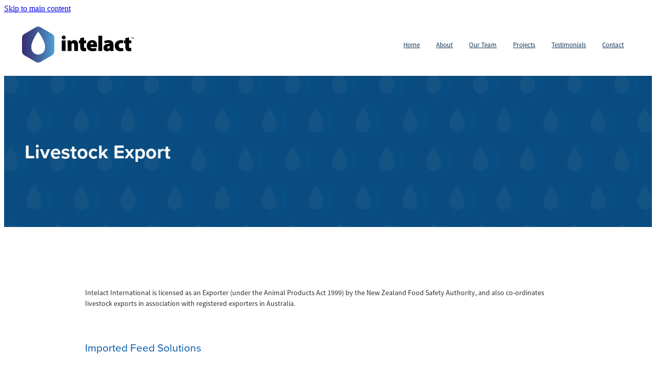

--- FILE ---
content_type: text/html; charset=UTF-8
request_url: https://www.intelact.com/page/livestock-export/
body_size: 14537
content:
<!-- Website made on Rocketspark -->
<!DOCTYPE html>
<!-- Blank -->
<html class="">
<head>
    <!-- Global site tag (gtag.js) - Google Analytics -->
                <script async src="https://www.googletagmanager.com/gtag/js?id=UA-147062790-3"></script>
                <script>
                window.dataLayer = window.dataLayer || [];
                function gtag(){dataLayer.push(arguments);}
                gtag('js', new Date());
                gtag('config', 'UA-147062790-3');
                </script>
                <!-- End Google Analytics -->
    <meta name='csrf-token' content='43efb84ee4d39aaee49bbf0c971b6cea'/>

    
    <meta http-equiv="Content-Type" content="text/html; charset=UTF-8"/>
    
    <title>Livestock Export | Intelact Limited</title>
    <meta name="description" content=""/>
    <meta name="keywords" content=""/>
        <link rel="icon" type="image/png" href="/images/favicon/favicon/crop192x192.png?v=20230601090711">
    <link rel="apple-touch-icon" href="/images/favicon/favicon/crop192x192.png?v=20230601090711"/>
    
    <script type="text/javascript" src="https://cdn.rocketspark.com/jquery-1.7.2.min.js?v=20260121211314"></script>
     <script> window.configs = {"development":"false","DEVELOPMENT":"false","requestType":"page","PREVIEW":"false","EDITOR":"false","template":"blank","navResizeTemplate":"","baseREMUnit":16,"screenSizes":{"t":{"fontSize":14,"contentWidth":400,"contentWidthOversize":400,"min":0,"max":400,"scale":0.7551,"subScale":0.95,"navScale":0.6,"legacy":false},"h":{"fontSize":16,"contentWidth":600,"contentWidthOversize":600,"min":0,"max":740,"scale":0.7551,"subScale":0.95,"navScale":0.6,"legacy":false},"s":{"fontSize":13,"contentWidth":740,"contentWidthOversize":740,"min":740,"max":1080,"scale":0.7959,"subScale":0.7959,"navScale":0.75,"legacy":false},"m":{"fontSize":16,"contentWidth":980,"contentWidthOversize":1080,"min":1080,"max":1460,"scale":1,"subScale":1,"navScale":1,"legacy":true},"l":{"fontSize":19,"contentWidth":1170,"contentWidthOversize":1300,"min":1460,"max":0,"scale":1.1938,"subScale":1.1938,"navScale":1.1,"legacy":false}},"publicURL":"https:\/\/www.intelact.com","shortnameURL":"https:\/\/david-densley.rocketspark.co.nz","titleData":{"companyName":"Intelact Limited","position":"right","separator":" | "},"CONSOLE_OVERRIDE":"1","noZensmooth":true,"release":"2026.1.21","browserSupport":{"chrome":86,"firefox":78,"edge":86,"internet explorer":12,"ie":12,"opera":72,"edgeMobile":44,"safari":13,"samsung browser":12,"android":89},"siteAutoPopupSettings":"","globalisationEnabled":false,"analyticsMode":"UA"}; </script> <link rel="stylesheet" href="https://cdn.rocketspark.com/_dist/css/auth~vendors.6da4c5858d05.bundle.css" type="text/css" media="all" /> <link rel="stylesheet" href="https://cdn.rocketspark.com/_dist/css/public.c96fdbea6cf7.bundle.css" type="text/css" media="all" /> <link rel="stylesheet" href="https://cdn.rocketspark.com/_dist/css/public~vendors.24ec0c1183a5.bundle.css" type="text/css" media="all" /> <link rel="stylesheet" href="https://cdn.rocketspark.com/_dist/css/dashboard~vendors.9c624b80e5b6.bundle.css" type="text/css" media="all" /> <link rel="preload" as="style" href="https://cdn.icomoon.io/181725/Rocketspark/style.css?8gzh5b" onload="this.onload=null;this.rel='stylesheet'"> <link rel="stylesheet" href="/node_modules/@rocketspark/flint-ui/dist/rocketspark/rocketspark.css?v=1768983194"> <link rel="stylesheet" href="/node_modules/@rocketspark/image-gallery/build/css/index.css"> <script type="text/javascript" src="https://cdn.rocketspark.com/_dist/js/public.min.v20260121211314.js" ></script> <script type="text/javascript" src="https://cdn.rocketspark.com/_dist/js/commons.2e9fb89a5c50.bundle.js" ></script> <script type="text/javascript" src="https://cdn.rocketspark.com/_dist/js/blog~vendors.33618b6145a5.bundle.js" ></script> <script type="text/javascript" src="https://cdn.rocketspark.com/_dist/js/shop~vendors.c0601673efb1.bundle.js" ></script> <script type="text/javascript" src="https://cdn.rocketspark.com/_dist/js/houston~vendors.938afeba088b.bundle.js" ></script> <script type="text/javascript" src="https://cdn.rocketspark.com/_dist/js/auth~vendors.1265b1c31cc3.bundle.js" ></script> <script type="text/javascript" src="https://cdn.rocketspark.com/_dist/js/dashboard~vendors.192675722bc3.bundle.js" ></script> <script type="text/javascript" src="https://cdn.rocketspark.com/_dist/js/blastoff~vendors.bb4f8a2101db.bundle.js" ></script> <script type="text/javascript" src="https://cdn.rocketspark.com/_dist/js/public~vendors.8820ff537e13.bundle.js" ></script> <script type="text/javascript" src="https://cdn.rocketspark.com/_dist/js/public.ffd6854062ae.bundle.js" ></script> <script type="module" src="https://nz.rs-cdn.com/node_modules/@rocketspark/flint-ui/dist/rocketspark/rocketspark.esm.js?v=1768983194"></script> <!--suppress ES6ConvertVarToLetConst --> <script> var detectedLogoWidth = localStorage.getItem('detectedLogoWidth'); if (detectedLogoWidth) { var style = document.createElement('style'); style.innerHTML = "@media all and (min-width: 740px) { #header #logo, #header .logo { width: " + detectedLogoWidth + '; } }'; document.head.appendChild(style); } </script> <link rel="stylesheet" href="https://nz.rs-cdn.com/site_files/17472/43824/css/css.css?v=20260114154157" type="text/css" media="all" title="dynamicstyle" /> <style type="text/css" media="screen" id="pagestyle"> @layer rs-base{._925853a1--22085202{--button-group-background-color:#333;--button-group-text-color:#fff;--button-group-border-size:1px;--button-group-border-radius:21.875rem;--button-group-border-color:#333;--button-group-font-weight:400;--button-group-font-family:bhyf;--button-group-font-style:normal;--button-group-hover-background-color:#333;--button-group-hover-text-color:#fff;--button-group-hover-border-color:#333;--button-group-font-size:1rem;--button-group-mobile-font-size:1rem;--button-group-letter-spacing:0em;--button-group-line-height:1.2;--button-group-text-transform:none;--button-group-padding:1rem 1.5em;--button-group-centered-text:center;--button-group-display:inline-flex;--button-group-width:auto;--button-group-min-width:4.375rem;--button-group-max-width:unset}}@layer rs-variants{._7c78bdb9--22085202 ._925853a1{--button-group-font-size:1rem;--button-group-mobile-font-size:1rem;--button-group-letter-spacing:0em;--button-group-line-height:1.2;--button-group-text-transform:none;--button-group-border-radius:21.875rem;--button-group-padding:1rem 1.5em;--button-group-display:inline-flex;--button-group-width:auto;--button-group-min-width:4.375rem;--button-group-max-width:unset}}@layer rs-base{._925853a1--83cb0299{--button-group-background-color:rgba(0,0,0,0);--button-group-text-color:#fff;--button-group-border-size:1px;--button-group-border-radius:.5rem;--button-group-border-color:#02a5e0;--button-group-font-weight:600;--button-group-font-family:bhyf;--button-group-font-style:normal;--button-group-hover-background-color:#02a5e0;--button-group-hover-text-color:#bbb;--button-group-hover-border-color:#02a5e0;--button-group-font-size:1rem;--button-group-mobile-font-size:1rem;--button-group-letter-spacing:0em;--button-group-line-height:;--button-group-text-transform:none;--button-group-padding:.7em .95em;--button-group-centered-text:center;--button-group-display:inline-flex;--button-group-width:auto;--button-group-min-width:4.375rem;--button-group-max-width:unset}}@layer rs-variants{._7c78bdb9--83cb0299 ._925853a1{--button-group-font-size:1rem;--button-group-mobile-font-size:1rem;--button-group-letter-spacing:0em;--button-group-line-height:;--button-group-text-transform:none;--button-group-border-radius:.5rem;--button-group-padding:.7em .95em;--button-group-display:inline-flex;--button-group-width:auto;--button-group-min-width:4.375rem;--button-group-max-width:unset}}@layer rs-base{._925853a1--9e694af6{--button-group-background-color:rgba(0,0,0,0);--button-group-text-color:#fafdff;--button-group-border-size:1px;--button-group-border-radius:.5rem;--button-group-border-color:#02a5e0;--button-group-font-weight:600;--button-group-font-family:bhyf;--button-group-font-style:normal;--button-group-hover-background-color:#02a5e0;--button-group-hover-text-color:#bbb;--button-group-hover-border-color:#02a5e0;--button-group-font-size:1rem;--button-group-mobile-font-size:1rem;--button-group-letter-spacing:0em;--button-group-line-height:;--button-group-text-transform:none;--button-group-padding:.7em .95em;--button-group-centered-text:center;--button-group-display:inline-flex;--button-group-width:auto;--button-group-min-width:4.375rem;--button-group-max-width:unset}}@layer rs-variants{._7c78bdb9--9e694af6 ._925853a1{--button-group-font-size:1rem;--button-group-mobile-font-size:1rem;--button-group-letter-spacing:0em;--button-group-line-height:;--button-group-text-transform:none;--button-group-border-radius:.5rem;--button-group-padding:.7em .95em;--button-group-display:inline-flex;--button-group-width:auto;--button-group-min-width:4.375rem;--button-group-max-width:unset}}@layer rs-base{._925853a1--861be2d2{--button-group-background-color:rgba(0,0,0,0);--button-group-text-color:#0056a7;--button-group-border-size:1px;--button-group-border-radius:.5rem;--button-group-border-color:#02a5e0;--button-group-font-weight:600;--button-group-font-family:bhyf;--button-group-font-style:normal;--button-group-hover-background-color:#02a5e0;--button-group-hover-text-color:#bbb;--button-group-hover-border-color:#02a5e0;--button-group-font-size:1rem;--button-group-mobile-font-size:1rem;--button-group-letter-spacing:0em;--button-group-line-height:;--button-group-text-transform:none;--button-group-padding:.7em .95em;--button-group-centered-text:center;--button-group-display:inline-flex;--button-group-width:auto;--button-group-min-width:4.375rem;--button-group-max-width:unset}}@layer rs-variants{._7c78bdb9--861be2d2 ._925853a1{--button-group-font-size:1rem;--button-group-mobile-font-size:1rem;--button-group-letter-spacing:0em;--button-group-line-height:;--button-group-text-transform:none;--button-group-border-radius:.5rem;--button-group-padding:.7em .95em;--button-group-display:inline-flex;--button-group-width:auto;--button-group-min-width:4.375rem;--button-group-max-width:unset}}@layer rs-base{._925853a1--cae7f016{--button-group-background-color:rgba(0,0,0,0);--button-group-text-color:#0056a7;--button-group-border-size:1px;--button-group-border-radius:.5rem;--button-group-border-color:#02a5e0;--button-group-font-weight:600;--button-group-font-family:bhyf;--button-group-font-style:normal;--button-group-hover-background-color:#02a5e0;--button-group-hover-text-color:#bbb;--button-group-hover-border-color:#02a5e0;--button-group-font-size:.8125rem;--button-group-mobile-font-size:1rem;--button-group-letter-spacing:0em;--button-group-line-height:;--button-group-text-transform:none;--button-group-padding:.7em .95em;--button-group-centered-text:center;--button-group-display:inline-flex;--button-group-width:auto;--button-group-min-width:4.375rem;--button-group-max-width:unset}}@layer rs-variants{._7c78bdb9--cae7f016 ._925853a1{--button-group-font-size:.8125rem;--button-group-mobile-font-size:1rem;--button-group-letter-spacing:0em;--button-group-line-height:;--button-group-text-transform:none;--button-group-border-radius:.5rem;--button-group-padding:.7em .95em;--button-group-display:inline-flex;--button-group-width:auto;--button-group-min-width:4.375rem;--button-group-max-width:unset}}@layer rs-base{._925853a1--fb0c6e04{--button-group-background-color:rgba(0,0,0,0);--button-group-text-color:#0056a7;--button-group-border-size:1px;--button-group-border-radius:.5rem;--button-group-border-color:#02a5e0;--button-group-font-weight:400;--button-group-font-family:bhyf;--button-group-font-style:normal;--button-group-hover-background-color:#02a5e0;--button-group-hover-text-color:#bbb;--button-group-hover-border-color:#02a5e0;--button-group-font-size:1rem;--button-group-mobile-font-size:1rem;--button-group-letter-spacing:0em;--button-group-line-height:;--button-group-text-transform:none;--button-group-padding:.7em .95em;--button-group-centered-text:center;--button-group-display:inline-flex;--button-group-width:auto;--button-group-min-width:4.375rem;--button-group-max-width:unset}}@layer rs-variants{._7c78bdb9--fb0c6e04 ._925853a1{--button-group-font-size:1rem;--button-group-mobile-font-size:1rem;--button-group-letter-spacing:0em;--button-group-line-height:;--button-group-text-transform:none;--button-group-border-radius:.5rem;--button-group-padding:.7em .95em;--button-group-display:inline-flex;--button-group-width:auto;--button-group-min-width:4.375rem;--button-group-max-width:unset}}@layer rs-base{._925853a1--0861cc51{--button-group-background-color:rgba(0,0,0,0);--button-group-text-color:#fff;--button-group-border-size:1px;--button-group-border-radius:.5rem;--button-group-border-color:#00a7e4;--button-group-font-weight:600;--button-group-font-family:bhyf;--button-group-font-style:normal;--button-group-hover-background-color:#00a7e4;--button-group-hover-text-color:#bbb;--button-group-hover-border-color:#00a7e4;--button-group-font-size:1rem;--button-group-mobile-font-size:1rem;--button-group-letter-spacing:0em;--button-group-line-height:;--button-group-text-transform:none;--button-group-padding:.7em .95em;--button-group-centered-text:center;--button-group-display:inline-flex;--button-group-width:auto;--button-group-min-width:4.375rem;--button-group-max-width:unset}}@layer rs-variants{._7c78bdb9--0861cc51 ._925853a1{--button-group-font-size:1rem;--button-group-mobile-font-size:1rem;--button-group-letter-spacing:0em;--button-group-line-height:;--button-group-text-transform:none;--button-group-border-radius:.5rem;--button-group-padding:.7em .95em;--button-group-display:inline-flex;--button-group-width:auto;--button-group-min-width:4.375rem;--button-group-max-width:unset}}@layer rs-base{._925853a1--81b3498f{--button-group-background-color:rgba(0,0,0,0);--button-group-text-color:#fafdff;--button-group-border-size:1px;--button-group-border-radius:.5rem;--button-group-border-color:#02a5e0;--button-group-font-weight:400;--button-group-font-family:bhyf;--button-group-font-style:normal;--button-group-hover-background-color:#02a5e0;--button-group-hover-text-color:#bbb;--button-group-hover-border-color:#02a5e0;--button-group-font-size:1rem;--button-group-mobile-font-size:1rem;--button-group-letter-spacing:0em;--button-group-line-height:;--button-group-text-transform:none;--button-group-padding:.7em .95em;--button-group-centered-text:center;--button-group-display:inline-flex;--button-group-width:auto;--button-group-min-width:4.375rem;--button-group-max-width:unset}}@layer rs-variants{._7c78bdb9--81b3498f ._925853a1{--button-group-font-size:1rem;--button-group-mobile-font-size:1rem;--button-group-letter-spacing:0em;--button-group-line-height:;--button-group-text-transform:none;--button-group-border-radius:.5rem;--button-group-padding:.7em .95em;--button-group-display:inline-flex;--button-group-width:auto;--button-group-min-width:4.375rem;--button-group-max-width:unset}}@layer rs-base{._925853a1--6be17663{--button-group-background-color:rgba(0,0,0,0);--button-group-text-color:#0056a7;--button-group-border-size:1px;--button-group-border-radius:.5rem;--button-group-border-color:#02a5e0;--button-group-font-weight:400;--button-group-font-family:bhyf;--button-group-font-style:normal;--button-group-hover-background-color:#000;--button-group-hover-text-color:#fff;--button-group-hover-border-color:#000;--button-group-font-size:.8125rem;--button-group-mobile-font-size:1rem;--button-group-letter-spacing:0em;--button-group-line-height:1;--button-group-text-transform:none;--button-group-padding:.7em .95em;--button-group-centered-text:center;--button-group-display:inline-flex;--button-group-width:auto;--button-group-min-width:4.375rem;--button-group-max-width:unset}}@layer rs-variants{._7c78bdb9--6be17663 ._925853a1{--button-group-font-size:.8125rem;--button-group-mobile-font-size:1rem;--button-group-letter-spacing:0em;--button-group-line-height:1;--button-group-text-transform:none;--button-group-border-radius:.5rem;--button-group-padding:.7em .95em;--button-group-display:inline-flex;--button-group-width:auto;--button-group-min-width:4.375rem;--button-group-max-width:unset}}@layer rs-base{._925853a1--bfa6bd69{--button-group-background-color:#02a5e0;--button-group-text-color:#fff;--button-group-border-size:1px;--button-group-border-radius:.5rem;--button-group-border-color:#02a5e0;--button-group-font-weight:400;--button-group-font-family:bhyf;--button-group-font-style:normal;--button-group-hover-background-color:#0087c2;--button-group-hover-text-color:#fff;--button-group-hover-border-color:#0087c2;--button-group-font-size:1rem;--button-group-mobile-font-size:1rem;--button-group-letter-spacing:0em;--button-group-line-height:;--button-group-text-transform:none;--button-group-padding:.7em .95em;--button-group-centered-text:center;--button-group-display:inline-flex;--button-group-width:auto;--button-group-min-width:4.375rem;--button-group-max-width:unset}}@layer rs-variants{._7c78bdb9--bfa6bd69 ._925853a1{--button-group-font-size:1rem;--button-group-mobile-font-size:1rem;--button-group-letter-spacing:0em;--button-group-line-height:;--button-group-text-transform:none;--button-group-border-radius:.5rem;--button-group-padding:.7em .95em;--button-group-display:inline-flex;--button-group-width:auto;--button-group-min-width:4.375rem;--button-group-max-width:unset}}@layer rs-base{._925853a1--dc696573{--button-group-background-color:rgba(0,0,0,0);--button-group-text-color:#02a5e0;--button-group-border-size:1px;--button-group-border-radius:.5rem;--button-group-border-color:#02a5e0;--button-group-font-weight:400;--button-group-font-family:bhyf;--button-group-font-style:normal;--button-group-hover-background-color:transparent;--button-group-hover-text-color:#0087c2;--button-group-hover-border-color:#0087c2;--button-group-font-size:1rem;--button-group-mobile-font-size:1rem;--button-group-letter-spacing:0em;--button-group-line-height:;--button-group-text-transform:none;--button-group-padding:.7em .95em;--button-group-centered-text:center;--button-group-display:inline-flex;--button-group-width:auto;--button-group-min-width:4.375rem;--button-group-max-width:unset}}@layer rs-variants{._7c78bdb9--dc696573 ._925853a1{--button-group-font-size:1rem;--button-group-mobile-font-size:1rem;--button-group-letter-spacing:0em;--button-group-line-height:;--button-group-text-transform:none;--button-group-border-radius:.5rem;--button-group-padding:.7em .95em;--button-group-display:inline-flex;--button-group-width:auto;--button-group-min-width:4.375rem;--button-group-max-width:unset}}@layer rs-base{._925853a1:hover{background-color:var(--button-group-hover-background-color);color:var(--button-group-hover-text-color);box-shadow:inset 0 0 0 var(--button-group-border-size) var(--button-group-hover-border-color)}._925853a1{box-sizing:border-box;border:none;outline:none;cursor:pointer;align-items:center;font-smoothing:antialiased;-webkit-font-smoothing:antialiased;justify-content:var(--button-group-centered-text);text-align:var(--button-group-centered-text);background-color:var(--button-group-background-color);color:var(--button-group-text-color);box-shadow:inset 0 0 0 var(--button-group-border-size) var(--button-group-border-color);border-radius:var(--button-group-border-radius);padding:var(--button-group-padding);font-family:var(--button-group-font-family);font-weight:var(--button-group-font-weight);font-style:var(--button-group-font-style);font-size:var(--button-group-font-size);text-transform:var(--button-group-text-transform);letter-spacing:var(--button-group-letter-spacing);transition:background-color .15s ease-out,color .15s ease-out,border-color .15s ease-out;line-height:var(--button-group-line-height);display:var(--button-group-display);width:var(--button-group-width);max-width:var(--button-group-max-width);min-width:var(--button-group-min-width);word-wrap:break-word;min-height:calc(var(--button-group-font-size)*var(--button-group-line-height))}@media (max-width:41.6875rem){._925853a1{font-size:var(--button-group-mobile-font-size)}}}._f1dcfe40{display:flex;flex-wrap:wrap;gap:.5rem;align-items:center;align-self:stretch}._4b0152f0{display:inline-block;width:auto;max-width:none;min-width:4.375rem;text-align:center;white-space:nowrap;text-decoration:none}._766d9222{justify-content:start}._3d1a6c78{justify-content:center}._774d5a3c{justify-content:end}._252144ef{padding:1.25rem;overflow:hidden;box-sizing:border-box;width:75%;position:absolute;z-index:2;left:50%;transform:translateX(-50%);top:10%;pointer-events:none;opacity:0;background-color:var(--button-group-background-color);font-smoothing:antialiased;-webkit-font-smoothing:antialiased}._8dce7e5f{position:absolute;top:0;left:0;width:100%;height:100%;z-index:1;opacity:0;pointer-events:none}._2c899cee{pointer-events:auto}._9df0276b{font-size:1.125rem;line-height:1.2em;padding-left:2.1875rem;word-wrap:break-word}._9df0276b svg{width:1.5rem;height:1.1875rem;position:absolute;top:50%;transform:translateY(-50%);translate:-2.5rem 0;fill:var(--button-group-text-color)}._a6990dac{display:inline-flex;align-items:center;justify-content:space-between;gap:.5rem}._a6990dac:hover ._611ce439{background-color:var(--button-group-hover-text-color)}._a6990dac:hover ._611ce439 svg{fill:var(--button-group-hover-background-color)}._611ce439{border-radius:var(--button-group-border-radius);background-color:var(--button-group-text-color);padding:.125rem .375rem;transition:background .25s linear;display:inline-flex;align-items:center;line-height:1rem;gap:.25rem}._611ce439 svg{height:8PX;fill:var(--button-group-background-color)}._a6990dac:hover ._6e81833f{color:var(--button-group-hover-background-color)}._6e81833f{font-family:arial;text-transform:uppercase;font-size:.6875rem;font-weight:700;color:var(--button-group-background-color);position:relative;transition:background .25s linear;letter-spacing:initial}._2c8f55ae{display:inline-flex;transition:background .25s linear}._a6990dac:hover ._ab36743f svg{fill:var(--content-background-color)}._ab36743f svg{fill:var(--content-background-color)}._a6990dac:hover ._e43b9f01{color:var(--content-background-color)}._e43b9f01{color:var(--content-background-color)}._9cefdf70 ._ce3b2903{width:auto}._9cefdf70 ._611ce439{display:none}._7720d2f9:not(:focus-visible){position:absolute;left:-1px;top:auto;width:1px;height:1px;overflow:hidden;padding:0;clip:rect(1px,1px,1px,1px);clip-path:inset(50%);margin:-1px}body.auth ._7720d2f9:focus-visible{top:3.625rem}._7720d2f9:focus-visible{position:absolute;width:auto;height:auto;z-index:2000;left:.5rem;top:.5rem;clip:unset;clip-path:unset;font-size:1rem;padding:.75rem 1.25rem}._254b5c18:focus-visible{background-color:#244fb6;color:#fff;border-radius:.25rem}._254b5c18:hover{background-color:#1c3f91}#content .stack_area{padding-top:0}.nsdbj-9v9ql{--stack-design-padding-top:1.938rem;--stack-design-padding-bottom:1.938rem;padding-top:var(--stack-design-padding-top,0);padding-bottom:var(--stack-design-padding-bottom,0);--stack-design-column-gap:0;--stack-design-padding-left:2.5rem;--stack-design-padding-right:2.5rem}.nsdbj-9v9ql .column{padding-top:3.624vw;padding-bottom:3.624vw;padding-left:0;padding-right:0}.nsdbj-9v9ql .column-container{gap:var(--stack-design-column-gap,0)}.nsdbj-9v9ql .stack-inner{padding-left:var(--stack-design-padding-left,0);padding-right:var(--stack-design-padding-right,0)}@media screen and (max-width:740px){.stack.nsdbj-9v9ql .column{padding-top:8px;padding-bottom:8px;padding-left:50px;padding-right:50px}.stack.nsdbj-9v9ql{margin-top:0;margin-bottom:0;--stack-design-mobile-padding-top:1.688rem;--stack-design-mobile-padding-bottom:1.438rem;padding-top:var(--stack-design-mobile-padding-top,0);padding-bottom:var(--stack-design-mobile-padding-bottom,0);--stack-design-mobile-padding-left:0;--stack-design-mobile-padding-right:0}.stack.nsdbj-9v9ql .column-container{gap:0}.stack.nsdbj-9v9ql .stack-inner{padding-left:var(--stack-design-mobile-padding-left,0);padding-right:var(--stack-design-mobile-padding-right,0)}}.stack.nsdbj-9v9ql{background:#333}.stack.nsdbj-9v9ql .background-image{background-image:url('https://nz.rs-cdn.com/images/nwsbj-u2eha/stack_backgrounds/cd1c66a02c54a65bd6b2b9b11c6afbd0/w1920.png');background-attachment:fixed;background-position:center;opacity:.88}.stack.nsdbj-9v9ql .background-image.no-image{background-image:none}#main_body .stack.nsdbj-9v9ql .block h1{color:#f7f7f7;font-size:2.375rem}#main_body .stack.nsdbj-9v9ql .accordion-block .accordion-block__item-icon--h1 svg path{fill:#f7f7f7}#main_body .stack.nsdbj-9v9ql .block h1.heading{color:#f7f7f7}#main_body .stack.nsdbj-9v9ql .block h1.heading a{color:#f7f7f7}#main_body .stack.nsdbj-9v9ql .accordion-block .accordion-block__item-icon--h1 svg{width:2.375rem;height:2.375rem}#main_body .stack.nsdbj-9v9ql .block h2{color:#fff}#main_body .stack.nsdbj-9v9ql .accordion-block .accordion-block__item-icon--h2 svg path{fill:#fff}#main_body .stack.nsdbj-9v9ql .block h2.heading{color:#fff}#main_body .stack.nsdbj-9v9ql .block h2.heading a{color:#fff}@media only screen and (-webkit-min-device-pixel-ratio:2),only screen and (min--moz-device-pixel-ratio:2),only screen and (-o-min-device-pixel-ratio:2/1),only screen and (min-device-pixel-ratio:2),only screen and (min-resolution:192dpi),only screen and (min-resolution:2dppx){.stack.nsdbj-9v9ql .background-image{background-image:url('https://nz.rs-cdn.com/images/nwsbj-u2eha/stack_backgrounds/cd1c66a02c54a65bd6b2b9b11c6afbd0/w1920@2x.png')}}._1100af70--0aa04ae8{--fluid-width:24}._4993ced5--0aa04ae8{flex:0 1 calc(100%/(var(--grid-size,24)/var(--fluid-width,8)))}.nsdbj-3ah0q{--stack-design-padding-top:5rem;--stack-design-padding-bottom:5rem;padding-top:var(--stack-design-padding-top,0);padding-bottom:var(--stack-design-padding-bottom,0);--stack-design-column-gap:0;--stack-design-padding-left:0;--stack-design-padding-right:0}.nsdbj-3ah0q .column-container{gap:var(--stack-design-column-gap,0)}.nsdbj-3ah0q .stack-inner{padding-left:var(--stack-design-padding-left,0);padding-right:var(--stack-design-padding-right,0)}@media screen and (max-width:740px){.stack.nsdbj-3ah0q .column{padding-top:8px;padding-bottom:8px;padding-left:24px;padding-right:24px}.stack.nsdbj-3ah0q{margin-top:0;margin-bottom:0;--stack-design-mobile-padding-top:.5rem;--stack-design-mobile-padding-bottom:.5rem;padding-top:var(--stack-design-mobile-padding-top,0);padding-bottom:var(--stack-design-mobile-padding-bottom,0);--stack-design-mobile-padding-left:0;--stack-design-mobile-padding-right:0}.stack.nsdbj-3ah0q .column-container{gap:0}.stack.nsdbj-3ah0q .stack-inner{padding-left:var(--stack-design-mobile-padding-left,0);padding-right:var(--stack-design-mobile-padding-right,0)}}#main_body .stack.nsdbj-3ah0q .block h2{color:rgb(var(--website-brand-9873db9f-430b-4e30-8fd9-4c2605f3d298)/1);font-size:1.313rem}#main_body .stack.nsdbj-3ah0q .accordion-block .accordion-block__item-icon--h2 svg path{fill:rgb(var(--website-brand-9873db9f-430b-4e30-8fd9-4c2605f3d298)/1)}#main_body .stack.nsdbj-3ah0q .block h2.heading{color:rgb(var(--website-brand-9873db9f-430b-4e30-8fd9-4c2605f3d298)/1)}#main_body .stack.nsdbj-3ah0q .block h2.heading a{color:rgb(var(--website-brand-9873db9f-430b-4e30-8fd9-4c2605f3d298)/1)}#main_body .stack.nsdbj-3ah0q .accordion-block .accordion-block__item-icon--h2 svg{width:1.313rem;height:1.313rem}#main_body .stack.nsdbj-3ah0q .block .p-font:not(.picture-subtitle){color:#2e2d2d;font-size:.875rem}#main_body .stack.nsdbj-3ah0q .accordion-block .accordion-block__item-icon--.p-font:not(.picture-subtitle) svg path{fill:#2e2d2d}#main_body .stack.nsdbj-3ah0q .block .p-font:not(.picture-subtitle).heading{color:#2e2d2d}#main_body .stack.nsdbj-3ah0q .block .p-font:not(.picture-subtitle).heading a{color:#2e2d2d}#main_body .stack.nsdbj-3ah0q .accordion-block .accordion-block__item-icon--.p-font:not(.picture-subtitle) svg{width:.875rem;height:.875rem}#main_body .stack.nsdbj-3ah0q #main_body .blog_post_holder .blog_readmore{color:#2e2d2d}#main_body .stack.nsdbj-3ah0q .p-font-colour{color:#2e2d2d}.stack.nsdbj-3ah0q .file_upload_block .file-download-arrow{background:rgb(var(--website-brand-9873db9f-430b-4e30-8fd9-4c2605f3d298)/1)}#main_body .stack.nsdbj-3ah0q .button-content{font-size:1rem;box-shadow:0 0 0 1px #02a5e0 inset;background:0 0;color:rgb(var(--website-brand-9873db9f-430b-4e30-8fd9-4c2605f3d298)/1);border-radius:.5rem;display:inline-block;line-height:unset;width:auto;min-width:70px;max-width:none;padding:.7em .95em}#main_body .stack.nsdbj-3ah0q .site-button{color:rgb(var(--website-brand-9873db9f-430b-4e30-8fd9-4c2605f3d298)/1);font-size:1rem;box-shadow:0 0 0 1px #02a5e0 inset;background:0 0;border-radius:.5rem;display:inline-block;line-height:unset;width:auto;min-width:70px;max-width:none;padding:.7em .95em}.stack.nsdbj-3ah0q .file_upload_block .file-download-arrow .file-download-ext{color:#fff}.stack.nsdbj-3ah0q .file_upload_block .file-download-arrow svg path{fill:#fff}#main_body .stack.nsdbj-3ah0q .button-content.file-upload-container{padding:.7em .95em;width:auto;max-width:none}#main_body .stack.nsdbj-3ah0q .button-content.file-upload-container .file-download-arrow{display:none}#main_body .stack.nsdbj-3ah0q .button-content.file-upload-container .file-download-text{padding-right:0;line-height:unset}@media only screen and (min-width:740px){#main_body .stack.nsdbj-3ah0q .button-content:hover{background:rgba(0,135,194,1);color:#fff}#main_body .stack.nsdbj-3ah0q .site-button:hover{background:rgba(0,135,194,1);color:#fff}.stack.nsdbj-3ah0q .file_upload_block .file-upload-container:hover .file-download-arrow svg path{fill:rgba(0,135,194,1)}}@media only screen and (max-width:740px){html:not(.responsive-disabled) .stack.nsdbj-3ah0q .file_upload_block .file-upload-container:hover .file-download-arrow svg path{fill:#fff}}._1100af70--1e23dc6e{--fluid-width:24}._4993ced5--1e23dc6e{flex:0 1 calc(100%/(var(--grid-size,24)/var(--fluid-width,8)))}#content .stack_area{padding-bottom:0}.nsdbj-q6zoh{--stack-design-padding-top:3.125rem;--stack-design-padding-bottom:3.125rem;padding-top:var(--stack-design-padding-top,0);padding-bottom:var(--stack-design-padding-bottom,0);--stack-design-column-gap:0;--stack-design-padding-left:0;--stack-design-padding-right:0}.nsdbj-q6zoh .column{padding-top:0;padding-bottom:0;padding-left:.9966vw;padding-right:.9966vw}.nsdbj-q6zoh .column-container{gap:var(--stack-design-column-gap,0)}.nsdbj-q6zoh .stack-inner{padding-left:var(--stack-design-padding-left,0);padding-right:var(--stack-design-padding-right,0)}@media screen and (max-width:740px){.stack.nsdbj-q6zoh .column{padding-top:11px;padding-bottom:11px;padding-left:38px;padding-right:38px}.stack.nsdbj-q6zoh{margin-top:0;margin-bottom:0;--stack-design-mobile-padding-top:1.063rem;--stack-design-mobile-padding-bottom:1.063rem;padding-top:var(--stack-design-mobile-padding-top,0);padding-bottom:var(--stack-design-mobile-padding-bottom,0);--stack-design-mobile-padding-left:0;--stack-design-mobile-padding-right:0}.stack.nsdbj-q6zoh .column-container{gap:0}.stack.nsdbj-q6zoh .stack-inner{padding-left:var(--stack-design-mobile-padding-left,0);padding-right:var(--stack-design-mobile-padding-right,0)}}.stack.nsdbj-q6zoh{background:#133657}#main_body .stack.nsdbj-q6zoh .block h3{color:#f5f5f5;font-size:1rem}#main_body .stack.nsdbj-q6zoh .accordion-block .accordion-block__item-icon--h3 svg path{fill:#f5f5f5}#main_body .stack.nsdbj-q6zoh .block h3.heading{color:#f5f5f5}#main_body .stack.nsdbj-q6zoh .block h3.heading a{color:#f5f5f5}#main_body .stack.nsdbj-q6zoh .accordion-block .accordion-block__item-icon--h3 svg{width:1rem;height:1rem}#main_body .stack.nsdbj-q6zoh .block .p-font:not(.picture-subtitle){color:#fff;font-size:.75rem}#main_body .stack.nsdbj-q6zoh .accordion-block .accordion-block__item-icon--.p-font:not(.picture-subtitle) svg path{fill:#fff}#main_body .stack.nsdbj-q6zoh .block .p-font:not(.picture-subtitle).heading{color:#fff}#main_body .stack.nsdbj-q6zoh .block .p-font:not(.picture-subtitle).heading a{color:#fff}#main_body .stack.nsdbj-q6zoh .accordion-block .accordion-block__item-icon--.p-font:not(.picture-subtitle) svg{width:.75rem;height:.75rem}#main_body .stack.nsdbj-q6zoh #main_body .blog_post_holder .blog_readmore{color:#fff}#main_body .stack.nsdbj-q6zoh .p-font-colour{color:#fff}#main_body .stack.nsdbj-q6zoh .text_block .text_block_text a{color:#02a5e0}#main_body .stack.nsdbj-q6zoh .text_block .text_block_text a:visited{color:#02a5e0}#main_body .stack.nsdbj-q6zoh .accordion-block .accordion-block__item-content a{color:#02a5e0}#main_body .stack.nsdbj-q6zoh .accordion-block .accordion-block__item-content a:visited{color:#02a5e0}#main_body .stack.nsdbj-q6zoh .text-link-colour{color:#02a5e0}#main_body .stack.nsdbj-q6zoh .text-link-colour svg{fill:#02a5e0}#main_body .stack.nsdbj-q6zoh{--accessibility-outline-color:#02a5e0}.stack .column.column--has-no-top-bottom-spacing ._982f9e32:only-child{padding-top:0;padding-bottom:0}._0884a393{aspect-ratio:var(--aspect-ratio)}._01cee16c{overflow:hidden;width:100%;height:100%}._1100af70--5c3db7de{--fluid-width:5}._4993ced5--5c3db7de{flex:0 1 calc(100%/(var(--grid-size,24)/var(--fluid-width,8)))}._1100af70--a7ca07b8{--fluid-width:5}._4993ced5--a7ca07b8{flex:0 1 calc(100%/(var(--grid-size,24)/var(--fluid-width,8)))}._1100af70--3ab8d315{--fluid-width:5}._4993ced5--3ab8d315{flex:0 1 calc(100%/(var(--grid-size,24)/var(--fluid-width,8)))}._1100af70--12da9237{--fluid-width:5}._4993ced5--12da9237{flex:0 1 calc(100%/(var(--grid-size,24)/var(--fluid-width,8)))}._1100af70--e1f6cbd0{--fluid-width:5}._4993ced5--e1f6cbd0{flex:0 1 calc(100%/(var(--grid-size,24)/var(--fluid-width,8)))}._5d5af514{--grid-size:24}._ac00c56e--b40f1814{width:100%;height:auto}._ac00c56e--b40f1814{transform-origin:50.000000% 50.000000%}._0884a393--b40f1814{--aspect-ratio:2.1304347826087}._ac00c56e--b40f1814{transform:translateY(-.49638811036988%) scale(1)} </style> <link rel="preload" href="https://nz.rs-cdn.com/site_files/17472/assets/page/page70190_deferred.css?v=20260122002801" as="style" onload="this.onload=null;this.rel='stylesheet'" /> <meta name="viewport" content="width=device-width, initial-scale=1"> 
            <script defer type="text/javascript" src="//use.typekit.net/ik/[base64].js"></script>
        <style>
            #footer .footer__decal{display:none;}
@media (max-width: 740px) {html:not(.responsive-disabled) .mobile-powered-by {display:none;}}
        </style>
        
<meta property="og:image" content="https://nz.rs-cdn.com/images/nwsbj-u2eha/stack_backgrounds/cd1c66a02c54a65bd6b2b9b11c6afbd0/w1200.png">
    
    
    
</head>
<body id="page_11" data-id="9851ef4d-6453-472c-8166-4eb800c5018e" data-page-id="70190" class="" data-content-schedule="{&quot;isScheduled&quot;:false,&quot;scheduledAt&quot;:null}">
    <a href="#main_body" class="_925853a1 _925853a1--fb0c6e04 _7720d2f9">Skip to main content</a>        <div id="fb-root"></div>

        <style>.old-browser-popup{position:fixed;width:100%;height:100%;z-index:9999999}.old-browser-popup__background-fade{position:absolute;background:#000;width:100%;height:100%;opacity:.6;z-index:1}.old-browser-popup__box{position:relative;z-index:2;width:42.25rem;margin:0 auto;text-align:center;top:40%}.old-browser-popup__inner{padding:3rem 2rem;font-size:1rem}.old-browser-popup__inner .site-button{margin:1rem auto 0;font-size:1.2rem}@media (max-width:720px){.old-browser-popup__box{width:90%;top:50%;-ms-transform:translate(0,-50%);-webkit-transform:translate(0,-50%);transform:translate(0,-50%)}.old-browser-popup__box br{display:none}.old-browser-popup__inner a.site-button{font-size:16px}}</style>
    <script src="https://cdn.jsdelivr.net/npm/ua-parser-js@0/dist/ua-parser.min.js"></script>
    <script type="text/javascript">
    "use strict";if(!window.PREVIEW&&!window.EDITOR&&window.sessionStorage&&null===window.sessionStorage.getItem("old-browser")){var browserName,version,parser=new UAParser,popup='<div class="old-browser-popup"><div class="old-browser-popup__background-fade"></div><div class="old-browser-popup__box content-background"><div class="old-browser-popup__inner p-font p-font-colour">Our website doesn\'t fully support the browser you are using, we <br/>recommend you <a href="https://updatemybrowser.org/" target="_blank">update to a newer version</a>.<br/><a onclick="location.reload();" class="site-button">Continue with current browser</a></div></div></div>';if(void 0!==parser){void 0!==parser.getBrowser().name&&(browserName=parser.getBrowser().name.toLowerCase()),void 0!==parser.getBrowser().version&&(version=parseFloat(parser.getBrowser().version));var browserPopup=document.getElementById("old-browser-popup");if(void 0!==browserName){var configs=window.configs;if(Object.prototype.hasOwnProperty.call(configs,"browserSupport")&&Object.prototype.hasOwnProperty.call(configs.browserSupport,browserName)){var browserNameTest=configs.browserSupport[browserName];"edge"===browserName&&"mobile"===parser.getDevice().type&&(browserNameTest="edgeMobile"),version<configs.browserSupport[browserNameTest]&&document.body.insertAdjacentHTML("beforeend",popup)}}}window.sessionStorage.setItem("old-browser",!0)}
    </script>
    <div class="side-of-page">
            </div> <!-- end .side-of-page -->

    <div id="shadow">

        <div id="shadow_inner">
                <div class="announcement-bar">
        <div class="announcement-bar__content"><p class="text-center">New announcement. Learn more</p></div>
        <rs-icon class="announcement-bar__close" name="x"></rs-icon>
    </div>
<div class="header _51cf2b51 header--template-right header--sticky-fix">
    <div class="header__inner header__inner-width-full">
            <div class="header-logo header-logo--image">
            <a href="/" class="header-logo__inner" aria-label="Intelact Limited homepage">
                    </a>
        </div>
    <nav class="site-nav" id="site-navigation" aria-label="Main navigation">
            <div class="site-nav__desktop">
                            <div class="site-nav__item">

                                            <a href="/" class="site-nav__item-link">
                            Home
                                                    </a>
                    
                                    </div>
                            <div class="site-nav__item">

                                            <a href="/page/about/" class="site-nav__item-link">
                            About
                                                    </a>
                    
                                    </div>
                            <div class="site-nav__item">

                                            <a href="/our-team/" class="site-nav__item-link">
                            Our Team
                                                    </a>
                    
                                    </div>
                            <div class="site-nav__item">

                                            <a href="/projects/" class="site-nav__item-link">
                            Projects
                                                    </a>
                    
                                    </div>
                            <div class="site-nav__item">

                                            <a href="/page/testimonials/" class="site-nav__item-link">
                            Testimonials
                                                    </a>
                    
                                    </div>
                            <div class="site-nav__item">

                                            <a href="/page/contact/" class="site-nav__item-link">
                            Contact
                                                    </a>
                    
                                    </div>
                    </div>
        <div class="site-nav__mobile">
                    </div>
        
    </nav>
    <div class="header-icons">
            
        
    </div>    
    <div class="header-mobile header-mobile--icon-count-1">
    <button class="header-mobile__icons header__hamburger header__hamburger--mobile header__hamburger--squeeze" type="button" aria-label="Open navigation menu" aria-controls="site-navigation" aria-expanded="false">
      <span class="header__hamburger-box">
        <span class="header__hamburger-inner"></span>
      </span>
    </button>    
    </div>

    </div>

                <div class="_708858fd" data-hidden=""></div>
    </div>
<div class="feature-area-main feature-area-main--main feature-area-main--above" id="feature-area"><div class="mobile-menu-bar mobile-menu-bar--1-count mobile-menu-component no-feature single"><a class="mobile-menu-icon mobile-menu-toggle"><span></span></a></div></div>            <div id="content">

                <div id="main_body" class="main-body">
                                        <div class="stack_area _6e2724bf">
                        <section class="stack _bf4e9d50 stack--content-width-full stack--vertical-top stack--mobile-vertical-top custom-stack design-editable-stack content-editable-stack nstbj-044i1 nsdbj-9v9ql nscbj-eldlt stack--design-linked" data-id="997376e0-81c9-4b98-945f-7d56c6f0c24e"><div class="background-image has-retina lazy-load stack--hide-background-image"></div><div class="stack-inner _dbf617b7"><div class="column-container _5d5af514 column-container--has-more-settings"><div class="column _1100af70 _4993ced5 _4993ced5--0aa04ae8 _1100af70--0aa04ae8 _b45e4f82 nclbj-k9p30 column--has-spacing" data-column="1" id="column_1_stack_1587140" data-unique-id="nclbj-k9p30"><div class="block nblbj-qqsns h1_block _660c97b3"  data-id="4165172" data-uuid="999e3a07-c573-4355-a1d2-254a03ffa184" data-block="nblbj-qqsns" data-block-type="h1"><div class="h1-block-container block_content_container">    <h1 class="heading">Livestock Export</h1></div></div></div></div></div></section><section class="stack _bf4e9d50 stack--content-width-default stack--vertical-top stack--mobile-vertical-top custom-stack design-editable-stack content-editable-stack nstbj-i1pyu nsdbj-3ah0q nscbj-6u2vx" data-id="9973771e-b524-43b5-9d1a-92e0028bb971"><div class="stack-inner _dbf617b7"><div class="column-container _5d5af514 column-container--has-more-settings"><div class="column _1100af70 _4993ced5 _4993ced5--1e23dc6e _1100af70--1e23dc6e _b45e4f82 nclbj-zryc7" data-column="1" id="column_1_stack_1587142" data-unique-id="nclbj-zryc7"><div class="block nblbj-fik2r text_block _660c97b3"  data-id="491406" data-uuid="999e04ee-22a0-48d4-a348-b2d5592fb0f7" data-block="nblbj-fik2r" data-block-type="text"><div class="block_content_container">    <div class="text_block_text p-font p-font-all">        <p>Intelact International is licensed as an Exporter (under the Animal Products Act 1999) by the New Zealand Food Safety Authority, and also co-ordinates livestock exports in association with registered exporters in Australia.</p>    </div></div></div><div class="block nblbj-9xyty text_block _660c97b3"  data-id="491408" data-uuid="999e04ee-2359-45d0-a026-f39a3c59b748" data-block="nblbj-9xyty" data-block-type="text"><div class="block_content_container"><div class="heading-container"><h2 class="heading typekit-element ">Imported Feed Solutions</h2></div>    <div class="text_block_text p-font p-font-all text-padding">        <p>Intelact International is able to use the experience gained by Nutrinza Limited, an associated company based in New Zealand, as an importer and supplier of internationally sourced by-product animal feeds and some formulated feeds and minerals to New Zealand and Australian farming operations.</p>    </div></div></div><div class="block nblbj-ztvu3 text_block _660c97b3"  data-id="491410" data-uuid="999e04ee-24fa-423a-a4a6-8b11a06337b5" data-block="nblbj-ztvu3" data-block-type="text"><div class="block_content_container"><div class="heading-container"><h2 class="heading typekit-element ">Intelact International Business Partners</h2></div>    <div class="text_block_text p-font p-font-all text-padding">        <p>Intelact International is part of the Intelact Group of Companies. Headlands is a consultancy-based company servicing New Zealand, Australia and South Africa. Headlands specialises in pasture-based dairy systems.</p><p>Nutrinza is another part of the Intelact Group of Companies. Operating throughout New Zealand, Nutrinza supplies feeds to the dairy industry.<br><br>The Intelact Group offers a financial benchmarking and farm business planning service. The expertise within the group has been extensively utilised in start-up and existing dairy operations in Australia, South America and the South Pacific.</p>    </div></div></div><div class="block nblbj-5cc0g _f1dcfe40 _766d9222 _7c78bdb9 _7c78bdb9--fb0c6e04 _660c97b3"  data-id="6682178" data-uuid="a0821141-eebf-4c82-a094-858658638d75" data-block="nblbj-5cc0g" data-block-type="button">        <a class="_925853a1 _925853a1--fb0c6e04" role="button" tabindex="0" href="/page/int-company-overview/" >Back to Intelact Company Overview</a></div></div></div></div></section><section class="stack _bf4e9d50 stack--content-width-full stack--vertical-top stack--mobile-vertical-top custom-stack design-editable-stack content-editable-stack nstbj-y9nos nsdbj-q6zoh nscbj-1nk8v stack--footer _6a88ef4e" data-id="98981063-fdbb-4272-b375-34ef2b1b2f40"><div class="stack-inner _dbf617b7"><div class="column-container _5d5af514 column-container--reverse column-container--has-more-settings"><div class="column _1100af70 _4993ced5 _4993ced5--5c3db7de _1100af70--5c3db7de _b45e4f82 nclbj-x78fz column--has-spacing column--has-no-top-bottom-spacing" data-column="1" id="column_1_stack_1484492" data-unique-id="nclbj-x78fz"><div class="block nblbj-qgumk block--picture _660c97b3 _982f9e32"  data-id="5136732" data-uuid="9c6f06dc-ea2f-449d-ac6e-c67b054b1072" data-block="nblbj-qgumk" data-block-type="picture"><div class="_0884a393 _0884a393 _0884a393--b40f1814">
    <div class="_01cee16c _01cee16c--b40f1814">
                    <img class="_ac00c56e _ac00c56e--b40f1814" data-sizes="w400h189,w1200h568,w2181h1034" data-src="https://dzpdbgwih7u1r.cloudfront.net/96a71329-d65a-416b-8e9d-91f5e008a67b/9c6f06dc-ea2f-449d-ac6e-c67b054b1072/9c6f06dc-eceb-4b52-842b-c4911cad5039/w2181h1034-731c5635b28c38cb27c9fc9c87608b09.png" alt="" width="100%">
                </div>
</div></div><div class="block nblbj-rj088 html_block _660c97b3"  data-id="3892394" data-uuid="999e3682-47e9-4878-9188-7a8fa925ba2e" data-block="nblbj-rj088" data-block-type="html"><div class="html-block-container block_content_container">
<script type="text/javascript" id="hs-script-loader" async defer src="//js.hs-scripts.com/22374814.js"></script>
</div>
</div></div><div class="column _1100af70 _4993ced5 _4993ced5--a7ca07b8 _1100af70--a7ca07b8 _b45e4f82 nclbj-l1dpg column--has-spacing column--has-no-top-bottom-spacing" data-column="2" id="column_2_stack_1484492" data-unique-id="nclbj-l1dpg"><div class="block nblbj-oowqs text_block _660c97b3"  data-id="4087191" data-uuid="999e3911-c75f-46dc-aeea-bc9a46b4c5da" data-block="nblbj-oowqs" data-block-type="text"><div class="block_content_container"><div class="heading-container"><h3 class="heading">Our Companies</h3></div>
    <div class="text_block_text p-font p-font-all text-padding">
        <p class="p-font"><a target="_self" rel="noopener" type="page" href="/page/about">Intelact</a><br><a target="_blank" rel="noopener" type="website" href="https://www.nutrinza.com/">Nutrinza</a><br><a target="_blank" rel="noopener" type="website" href="https://www.headlands.co.nz/">Headlands</a></p>
    </div>
</div></div></div><div class="column _1100af70 _4993ced5 _4993ced5--3ab8d315 _1100af70--3ab8d315 _b45e4f82 nclbj-p3cui column--has-spacing column--has-no-top-bottom-spacing" data-column="3" id="column_3_stack_1484492" data-unique-id="nclbj-p3cui"><div class="block nblbj-mb4w9 text_block _660c97b3"  data-id="4087192" data-uuid="999e3911-c824-4a58-9687-5e02676174da" data-block="nblbj-mb4w9" data-block-type="text"><div class="block_content_container"><div class="heading-container"><h3 class="heading">Navigation</h3></div>
    <div class="text_block_text p-font p-font-all text-padding">
        <p class="p-font"><a target="_self" rel="noopener" type="page" href="/page/home">Home</a><br><a target="_self" rel="noopener" type="page" href="/page/about">About</a><br><a target="_self" rel="noopener" type="page" href="/our-team">Our Team</a><br><a target="_self" rel="noopener" type="page" href="/international-projects">International Projects</a><br><a target="_self" rel="noopener" type="page" href="/page/directors">Directors</a></p>
    </div>
</div></div></div><div class="column _1100af70 _4993ced5 _4993ced5--12da9237 _1100af70--12da9237 _b45e4f82 nclbj-nyi12 column--has-spacing column--has-no-top-bottom-spacing" data-column="4" id="column_4_stack_1484492" data-unique-id="nclbj-nyi12"><div class="block nblbj-ojhdj text_block _660c97b3"  data-id="4087193" data-uuid="999e3911-c8fe-4943-88dc-a247f0b69bc0" data-block="nblbj-ojhdj" data-block-type="text"><div class="block_content_container"><div class="heading-container"><h3 class="heading">Our Location</h3></div>
    <div class="text_block_text p-font p-font-all text-padding">
        <p class="p-font">Level 1, Federated Farmers Building<br>1 Carlton Street<br>Te Awamutu 3800</p>
    </div>
</div></div></div><div class="column _1100af70 _4993ced5 _4993ced5--e1f6cbd0 _1100af70--e1f6cbd0 _b45e4f82 nclbj-wiolf column--has-spacing column--has-no-top-bottom-spacing" data-column="5" id="column_5_stack_1484492" data-unique-id="nclbj-wiolf"><div class="block nblbj-j20qr text_block _660c97b3"  data-id="4087157" data-uuid="999e3911-a835-40be-995d-24c1c759448b" data-block="nblbj-j20qr" data-block-type="text"><div class="block_content_container"><div class="heading-container"><h3 class="heading">Contact</h3></div>
    <div class="text_block_text p-font p-font-all text-padding">
        <p class="p-font"><strong>Freephone:</strong> 0800 73 55 88 <br><strong>Phone: </strong>+64 (0)7 871 4547&nbsp;<br><strong>Fax:</strong> +64 (0)7 871 6063&nbsp;<br><strong>Email:</strong> <a target="_blank" rel="noopener" type="website" href="mailto:&#105;&#110;&#102;&#111;&#64;&#105;&#110;&#116;&#101;&#108;&#97;&#99;&#116;&#46;&#99;&#111;&#109;">&#105;&#110;&#102;&#111;&#64;&#105;&#110;&#116;&#101;&#108;&#97;&#99;&#116;&#46;&#99;&#111;&#109;</a></p>
    </div>
</div></div></div></div></div></section></div><!-- end stack_area-->                    <div class="clear_float"></div>


                    <div class="clear_float"></div>
                </div><!--end #main-body-->

                <div class="clear_float"></div>
            </div><!--end #content-->

                <div id="footer" class="footer footer--dark header--width-full">
        <div id="footer-inner" class="footer__inner  footer_logo_r">
            <div class="footer__copyright footer_copyright">
                <span>Copyright &copy; 2026 - <a href="/dashboard/" rel="nofollow">dashboard</a> - <a href="https://www.rocketspark.com/" target="_blank"> &hearts; Website made on Rocketspark</a></span>                            </div><!-- end .footer_copyright -->
            <div class="mobile-powered-by">
    <a  href="https://www.rocketspark.com/nz/" target="_blank">POWERED BY ROCKETSPARK</a>
</div>
<div class="footer__decal footer_decal">
    <a  href="https://www.rocketspark.com/nz/" title="Rocketspark website builder" class="footer-rs-logo"><svg width="1000" height="108" viewBox="0 0 1000 108" fill="none" xmlns="http://www.w3.org/2000/svg">
    <path fill-rule="evenodd" clip-rule="evenodd" d="M318.741 98.0277L306.105 75.5255L283.65 62.7612C279.722 60.3925 280.442 54.4051 284.894 53.0892L334.191 41.1802C335.959 40.917 337.595 41.5749 338.708 42.7593C339.756 43.8778 340.345 45.5227 340.018 47.2334L328.364 96.7118C327.055 101.186 321.097 101.975 318.741 98.0277Z" fill="white"/>
    <path fill-rule="evenodd" clip-rule="evenodd" d="M318.741 98.0276L306.105 75.5254L338.708 42.6934C339.756 43.8119 340.345 45.4568 340.018 47.1675L328.364 96.7116C327.055 101.186 321.097 101.975 318.741 98.0276Z" fill="white"/>
    <path fill-rule="evenodd" clip-rule="evenodd" d="M365.092 86.2502L352.457 63.6823L330.067 50.9837C326.073 48.5493 326.859 42.6276 331.31 41.2459L380.608 29.3369C382.375 29.0737 384.012 29.7317 385.125 30.916C386.173 32.0345 386.762 33.6794 386.434 35.3901L374.847 84.9343C373.472 89.4742 367.514 90.198 365.092 86.2502Z" fill="white"/>
    <path fill-rule="evenodd" clip-rule="evenodd" d="M365.092 86.2502L352.457 63.6823L385.06 30.916C386.107 32.0345 386.696 33.6794 386.369 35.3901L374.781 84.9343C373.472 89.4742 367.514 90.198 365.092 86.2502Z" fill="white"/>
    <path fill-rule="evenodd" clip-rule="evenodd" d="M328.364 56.9051L315.729 34.403L293.339 21.7044C289.345 19.27 290.131 13.3483 294.583 11.9666L343.815 0.0576036C345.582 -0.205579 347.219 0.452378 348.332 1.6367C349.38 2.75523 349.969 4.40012 349.641 6.11081L338.054 55.655C336.744 60.1291 330.787 60.9186 328.364 56.9051Z" fill="white"/>
    <path fill-rule="evenodd" clip-rule="evenodd" d="M328.364 56.9051L315.729 34.403L348.332 1.63672C349.38 2.75525 349.969 4.40014 349.641 6.11083L338.054 55.655C336.744 60.1291 330.787 60.9187 328.364 56.9051Z" fill="white"/>
    <path d="M718.815 76.3149C714.625 76.3149 712.399 73.6173 711.941 69.1432C711.941 67.3667 711.941 66.0508 711.941 64.4717V41.0484H724.118V29.9289H711.941V8.74268L698.651 13.2168V29.9289H690.206V41.0484H698.651V66.4455C698.651 70.2617 698.847 73.8147 699.96 76.9071C702.186 83.355 707.489 87.6318 715.935 87.6318C720.125 87.6318 720.845 87.4344 723.922 86.7764V75.6569C722.612 76.3149 721.696 76.3149 718.815 76.3149Z" fill="white"/>
    <path d="M437.63 37.4949C440.969 31.9022 445.421 28.1519 451.379 28.1519C454.063 28.1519 456.027 28.3492 458.253 29.073L455.372 41.5742C453.801 40.653 452.033 40.4557 450.069 40.4557C445.159 40.4557 441.166 43.1533 438.547 48.0222L438.482 86.1179H425.192L425.257 29.731H437.434L437.63 37.4949Z" fill="white"/>
    <path d="M515.668 57.8261C515.668 74.3408 503.229 87.4342 486.601 87.4342C469.71 87.4342 457.533 74.275 457.598 57.7603C457.598 41.2456 470.037 28.3496 486.666 28.3496C503.295 28.4154 515.668 41.3772 515.668 57.8261ZM486.404 39.9955C477.304 39.9955 470.626 48.0225 470.626 57.8261C470.626 67.827 477.239 75.9199 486.339 75.9199C495.439 75.9199 502.116 67.8928 502.116 57.8919C502.116 48.0225 495.701 39.9955 486.404 39.9955Z" fill="white"/>
    <path d="M569.745 81.1175C564.835 85.3285 558.222 87.5655 550.693 87.5655C534.261 87.5655 522.084 75.5249 522.084 57.8916C522.084 41.3769 534.326 28.481 551.152 28.481C558.026 28.481 564.245 30.718 569.352 34.5342L562.674 44.3377C559.597 41.6401 555.8 40.1268 551.61 40.061C542.51 40.061 535.439 48.0881 535.374 57.8916C535.374 68.3532 542.706 75.9855 551.348 75.9855C555.342 75.9855 559.335 74.6696 562.674 71.7745L569.745 81.1175Z" fill="white"/>
    <path d="M612.561 86.2499L598.354 63.4846L591.48 71.5117V86.2499H578.19L578.255 13.1509H591.545L591.48 54.8654H591.676L611.71 29.6656H627.029L607.061 53.0231L628.535 86.2499H612.561Z" fill="white"/>
    <path d="M643.2 61.3131C644.051 69.8008 649.812 76.7093 658.912 76.7093C666.245 76.7093 670.893 73.8143 674.428 68.0243L683.266 74.0775C677.047 83.2231 669.714 87.6314 657.996 87.6314C640.712 87.6314 629.844 75.1302 629.844 58.4181C629.844 41.4428 642.283 28.5469 658.061 28.5469C673.381 28.5469 684.641 39.7321 684.641 54.8652C684.641 56.839 684.445 59.5367 684.183 61.5763L643.134 61.5105L643.2 61.3131ZM658.519 39.0084C650.532 39.0084 645.622 44.601 644.116 51.707H671.155C670.958 44.4036 665.655 39.0742 658.519 39.0084Z" fill="white"/>
    <path d="M765.887 43.6142C763.202 41.1798 759.012 39.1401 754.823 39.1401C751.025 39.1401 748.145 41.114 748.145 44.7327C748.145 48.5489 752.793 50.5228 757.9 52.5624C764.97 55.4574 774.332 59.2736 774.267 69.7351C774.267 82.2363 764.054 87.7631 753.186 87.7631C745.002 87.7631 737.408 84.4076 731.909 78.3544L739.896 70.7878C743.889 74.8014 747.687 77.2358 752.728 77.2358C756.721 77.2358 761.173 75.262 761.173 70.7878C761.173 66.7743 755.608 64.5373 750.764 62.4976C744.086 59.8 735.706 55.7864 735.706 45.7855C735.706 34.2054 745.068 28.6128 755.019 28.6128C761.893 28.6128 768.767 30.8498 773.677 35.5213L765.887 43.6142Z" fill="white"/>
    <path d="M795.151 29.9945L795.806 37.1004C799.799 31.113 807.132 28.6128 813.351 28.6128C828.671 28.6128 840.389 41.7719 840.389 58.2867C840.389 73.6829 829.26 87.6974 813.089 87.6974C807.132 87.6974 800.454 85.4603 796.264 80.7888V103.291L782.974 107.962L783.039 29.9287L795.151 29.9945ZM796.46 69.0114C800.257 73.946 805.56 76.1831 810.863 76.1831C821.927 76.1831 827.034 66.8401 827.099 58.1551C827.099 49.0095 820.88 40.3244 811.125 40.3244C805.822 40.3244 799.603 42.9563 796.46 49.0095V69.0114Z" fill="white"/>
    <path d="M884.973 86.5128L884.318 81.1833C880.325 86.0522 874.76 87.8945 868.344 87.8287C857.935 87.8287 848.18 82.0387 848.18 70.1954C848.18 56.181 861.077 51.7068 873.058 51.7068C875.938 51.7068 879.474 51.9042 883.729 52.8254V51.5095C883.729 43.943 880.39 39.2715 871.748 39.2057C865.333 39.2057 859.113 41.6401 854.465 44.0745L850.93 34.0078C857.607 30.6522 866.249 28.481 874.236 28.481C890.21 28.481 897.085 37.4292 897.085 52.1016V86.1838H885.104L884.973 86.5128ZM883.467 61.5104C880.128 60.8525 877.248 60.3919 874.825 60.3919C868.606 60.3919 861.077 62.3658 861.077 69.7349C861.077 75.5249 865.529 77.9593 870.635 77.9593C875.546 77.9593 879.539 75.7223 883.533 72.3667L883.467 61.5104Z" fill="white"/>
    <path d="M922.027 37.9558C925.366 32.3632 929.818 28.6128 935.776 28.6128C938.46 28.6128 940.424 28.8102 942.65 29.5339L939.769 42.0351C938.198 41.114 936.43 40.9166 934.466 40.9166C929.556 40.9166 925.563 43.6142 922.944 48.4831L922.879 86.5788H909.589L909.654 30.1919H921.831L922.027 37.9558Z" fill="white"/>
    <path d="M984.092 86.579L969.885 63.8137L963.011 71.8408V86.579H949.721L949.786 13.48H963.076L963.011 55.1945H963.207L983.175 29.9947H998.495L978.527 53.3522L1000 86.579H984.092Z" fill="white"/>
    <path
        d="M4.01552 22.0981V57.9509H8.36566V43.4186C10.2778 45.3786 13.0504 46.5736 15.8709 46.5736C23.1848 46.5736 27.9174 40.407 27.9174 34.0969C27.9174 27.0697 22.8502 21.5245 15.9665 21.5245C13.0982 21.5245 10.0866 22.8152 8.36566 25.301V22.0981H4.01552ZM8.36566 30.0813C9.56076 27.1175 12.8114 25.54 15.3928 25.54C20.3644 25.54 23.4717 29.5555 23.4717 34.0012C23.4717 38.1124 20.8425 42.5581 15.2972 42.5581C12.8114 42.5581 9.99099 41.2674 8.36566 38.925V30.0813ZM44.1218 21.5245C37.1424 21.5245 31.9318 27.0697 31.9318 34.0491C31.9318 41.0284 37.1424 46.5736 44.1218 46.5736C51.1011 46.5736 56.3117 41.0284 56.3117 34.0491C56.3117 27.0697 51.1011 21.5245 44.1218 21.5245ZM51.866 34.0491C51.866 38.686 48.6153 42.5581 44.1218 42.5581C39.6282 42.5581 36.3776 38.686 36.3776 34.0491C36.3776 29.4121 39.6282 25.54 44.1218 25.54C48.6153 25.54 51.866 29.4121 51.866 34.0491ZM78.3373 22.0981H73.6526L68.3464 40.5026H68.2507L63.7572 22.0981H59.0724L65.6693 46H70.5453L75.8037 27.4043H75.8994L81.0144 46H85.6991L92.5829 22.0981H88.1849L83.3089 40.5026H83.1655L78.3373 22.0981ZM117.938 35.1485C118.034 34.5271 118.129 33.4754 118.129 32.6627C118.129 26.257 113.54 21.5245 107.23 21.5245C100.585 21.5245 95.3745 26.9263 95.3745 34.0491C95.3745 41.0284 99.6291 46.5736 107.23 46.5736C112.058 46.5736 115.309 44.8049 117.699 40.9806L114.544 38.9728C113.11 41.6977 110.576 42.8449 107.421 42.8449C102.832 42.8449 100.012 39.2597 99.7247 35.1485H117.938ZM107.278 25.2532C110.863 25.2532 113.444 28.2648 113.636 31.6589H100.059C100.92 28.0736 103.406 25.2532 107.278 25.2532ZM128.482 22.0981H124.132V46H128.482V29.9857C129.964 27.4043 131.733 25.9702 134.171 25.9702C135.079 25.9702 135.7 26.1136 136.417 26.4482L137.23 21.8113C136.322 21.6201 135.653 21.5245 134.649 21.5245C132.067 21.5245 129.916 23.4844 128.482 26.0658V22.0981ZM161.774 35.1485C161.869 34.5271 161.965 33.4754 161.965 32.6627C161.965 26.257 157.376 21.5245 151.066 21.5245C144.421 21.5245 139.21 26.9263 139.21 34.0491C139.21 41.0284 143.465 46.5736 151.066 46.5736C155.894 46.5736 159.144 44.8049 161.535 40.9806L158.38 38.9728C156.945 41.6977 154.412 42.8449 151.257 42.8449C146.668 42.8449 143.847 39.2597 143.56 35.1485H161.774ZM151.113 25.2532C154.699 25.2532 157.28 28.2648 157.471 31.6589H143.895C144.755 28.0736 147.241 25.2532 151.113 25.2532ZM177.911 46.5736C180.779 46.5736 183.791 45.3307 185.512 42.7971V46H189.862V10.1472H185.512V24.7273C183.599 22.7674 180.779 21.5245 178.006 21.5245C170.692 21.5245 165.96 27.6911 165.96 34.0491C165.96 41.0284 171.027 46.5736 177.911 46.5736ZM178.484 42.5581C173.513 42.5581 170.406 38.5426 170.406 34.1447C170.406 29.9857 173.035 25.54 178.58 25.54C181.018 25.54 183.838 26.8307 185.512 29.1731V38.0646C184.269 40.9806 181.066 42.5581 178.484 42.5581ZM209.843 10.1472V46H214.193V43.4186C216.105 45.3786 218.878 46.5736 221.698 46.5736C229.012 46.5736 233.744 40.407 233.744 34.0969C233.744 27.0697 228.677 21.5245 221.794 21.5245C218.925 21.5245 215.914 22.8152 214.193 25.301V10.1472H209.843ZM214.193 30.0813C215.388 27.1175 218.638 25.54 221.22 25.54C226.191 25.54 229.299 29.5555 229.299 34.0012C229.299 38.1124 226.67 42.5581 221.124 42.5581C218.638 42.5581 215.818 41.2674 214.193 38.925V30.0813ZM236.038 22.0981L244.786 45.2829L241.01 55.2739L244.834 56.7559L258.267 22.0981H253.534L247.176 40.2157H247.081L240.866 22.0981H236.038Z"
        fill="white"/>
</svg>
</a>
</div>        </div><!-- end #footer-inner -->
    </div><!-- end #footer -->


            <div class="clear_float"></div>
        </div><!--end #shadow_inner-->

        <div class="clear_float"></div>
    </div><!--end #shadow-->
    

<div id="footer_scripts"></div><!-- end #footer_scripts -->


<div id="footer_bottom"></div><!-- end #footer_bottom -->


<script>function Intercom () {}</script>



</body>

</html>

--- FILE ---
content_type: text/css
request_url: https://nz.rs-cdn.com/site_files/17472/assets/page/page70190_deferred.css?v=20260122002801
body_size: 212
content:
#main_body .stack.nsdbj-3ah0q .form-builder-message{background-color:#02a5e0}#main_body .stack.nsdbj-3ah0q .form-builder-message__overlay{background-color:rgba(255,255,255,.8)}#main_body .stack.nsdbj-3ah0q .form-builder-message__message{color:#fff}#main_body .stack.nsdbj-3ah0q .form-builder-message__message svg path{fill:#fff}#main_body .stack.nsdbj-3ah0q .block .rs-form-builder_row label{color:#2e2d2d}#main_body .stack.nsdbj-3ah0q .block .rs-form__file-upload{--color:#2e2d2d}#main_body .stack.nsdbj-q6zoh .block .rs-form-builder_row label{color:#fff}#main_body .stack.nsdbj-q6zoh .block .rs-form__file-upload{--color:#fff}

--- FILE ---
content_type: text/css
request_url: https://cdn.rocketspark.com/_dist/css/public.c96fdbea6cf7.bundle.css
body_size: 18591
content:
.has-color[data-v-578316ae] svg path{fill:var(--170ec086)}.loader-block{-o-border-radius:.25rem .25rem 0 0;-ms-border-radius:.25rem .25rem 0 0;background-color:#fff;border-radius:.25rem .25rem 0 0;width:.3125rem;height:.75rem;animation-name:fadeG;animation-duration:.732s;animation-iteration-count:infinite;animation-direction:normal;position:absolute;transform:scale(.4)}.block1{animation-delay:.2695s;top:.875rem;left:0;transform:rotate(-90deg)}.block2{animation-delay:.366s;top:.3125rem;left:.25rem;transform:rotate(-45deg)}.block3{animation-delay:.4525s;top:1px;left:.8125rem;transform:rotate(0)}.block4{animation-delay:.549s;top:.3125rem;right:.25rem;transform:rotate(45deg)}.block5{animation-delay:.6355s;top:.875rem;right:0;transform:rotate(90deg)}.block6{animation-delay:.732s;bottom:.1875rem;right:.25rem;transform:rotate(135deg)}.block7{animation-delay:.8185s;bottom:0;left:.8125rem;transform:rotate(180deg)}.block8{animation-delay:.905s;bottom:.1875rem;left:.25rem;transform:rotate(-135deg)}@keyframes fadeG{0%{background-color:#000}to{background-color:#fff}}.absolute-middle{position:absolute;top:50%;left:50%;transform:translate(-50%)translateY(-50%)}.vertical-middle{position:absolute;top:50%;transform:translateY(-50%)}.cursor--pointer{cursor:pointer}.m-auto{margin-left:auto!important;margin-right:auto!important}.mb-1{margin-bottom:.5rem!important}.mb-2{margin-bottom:1rem!important}.mb-3{margin-bottom:1.5rem!important}.m-0{margin:0!important}.m-t-0{margin-top:0!important}.m-b-0{margin-bottom:0!important}.m-l-0{margin-left:0!important}.m-r-0{margin-right:0!important}.m-5{margin:.3125rem!important}.m-t-5{margin-top:.3125rem!important}.m-b-5{margin-bottom:.3125rem!important}.m-l-5{margin-left:.3125rem!important}.m-r-5{margin-right:.3125rem!important}.m-10{margin:.625rem!important}.m-t-10{margin-top:.625rem!important}.m-b-10{margin-bottom:.625rem!important}.m-l-10{margin-left:.625rem!important}.m-r-10{margin-right:.625rem!important}.m-15{margin:.9375rem!important}.m-t-15{margin-top:.9375rem!important}.m-b-15{margin-bottom:.9375rem!important}.m-l-15{margin-left:.9375rem!important}.m-r-15{margin-right:.9375rem!important}.m-20{margin:1.25rem!important}.m-t-20{margin-top:1.25rem!important}.m-b-20{margin-bottom:1.25rem!important}.m-l-20{margin-left:1.25rem!important}.m-r-20{margin-right:1.25rem!important}.m-25{margin:1.5625rem!important}.m-t-25{margin-top:1.5625rem!important}.m-b-25{margin-bottom:1.5625rem!important}.m-l-25{margin-left:1.5625rem!important}.m-r-25{margin-right:1.5625rem!important}.m-30{margin:1.875rem!important}.m-t-30{margin-top:1.875rem!important}.m-b-30{margin-bottom:1.875rem!important}.m-l-30{margin-left:1.875rem!important}.m-r-30{margin-right:1.875rem!important}.m-t-40{margin-top:2.5rem!important}.m-t-45{margin-top:2.8125rem!important}.m-b-40{margin-bottom:2.5rem!important}.m-l-40{margin-left:2.5rem!important}.m-r-40{margin-right:2.5rem!important}.m-t-50{margin-top:3.125rem!important}.m-b-50{margin-bottom:3.125rem!important}.m-l-50{margin-left:3.125rem!important}.m-r-50{margin-right:3.125rem!important}.m-t-55{margin-top:3.4375rem!important}.m-b-55{margin-bottom:3.4375rem!important}.m-l-55{margin-left:3.4375rem!important}.m-r-55{margin-right:3.4375rem!important}.m-t-60{margin-top:3.75rem!important}.m-b-60{margin-bottom:3.75rem!important}.m-l-60{margin-left:3.75rem!important}.m-r-60{margin-right:3.75rem!important}.m-t-70{margin-top:4.375rem!important}.m-b-70{margin-bottom:4.375rem!important}.m-l-70{margin-left:4.375rem!important}.m-r-70{margin-right:4.375rem!important}.m-t-80{margin-top:5rem!important}.m-b-80{margin-bottom:5rem!important}.m-l-80{margin-left:5rem!important}.m-r-80{margin-right:5rem!important}.m-t-90{margin-top:5.625rem!important}.m-b-90{margin-bottom:5.625rem!important}.m-l-90{margin-left:5.625rem!important}.m-r-90{margin-right:5.625rem!important}.m-t-100{margin-top:6.25rem!important}.m-b-100{margin-bottom:6.25rem!important}.m-l-100{margin-left:6.25rem!important}.m-r-100{margin-right:6.25rem!important}.p-0{padding:0!important}.p-t-0{padding-top:0!important}.p-b-0{padding-bottom:0!important}.p-l-0{padding-left:0!important}.p-r-0{padding-right:0!important}.p-5{padding:.3125rem!important}.p-t-5{padding-top:.3125rem!important}.p-b-5{padding-bottom:.3125rem!important}.p-l-5{padding-left:.3125rem!important}.p-r-5{padding-right:.3125rem!important}.p-10{padding:.625rem!important}.p-t-10{padding-top:.625rem!important}.p-b-10{padding-bottom:.625rem!important}.p-l-10{padding-left:.625rem!important}.p-r-10{padding-right:.625rem!important}.p-15{padding:.9375rem!important}.p-t-15{padding-top:.9375rem!important}.p-b-15{padding-bottom:.9375rem!important}.p-l-15{padding-left:.9375rem!important}.p-r-15{padding-right:.9375rem!important}.p-20{padding:1.25rem!important}.p-t-20{padding-top:1.25rem!important}.p-b-20{padding-bottom:1.25rem!important}.p-l-20{padding-left:1.25rem!important}.p-r-20{padding-right:1.25rem!important}.p-25{padding:1.5625rem!important}.p-t-25{padding-top:1.5625rem!important}.p-b-25{padding-bottom:1.5625rem!important}.p-l-25{padding-left:1.5625rem!important}.p-r-25{padding-right:1.5625rem!important}.p-30{padding:1.875rem!important}.p-t-30{padding-top:1.875rem!important}.p-b-30{padding-bottom:1.875rem!important}.p-l-30{padding-left:1.875rem!important}.p-r-30{padding-right:1.875rem!important}.p-45{padding:2.8125rem!important}.p-50{padding:3.125rem!important}.p-t-50{padding-top:3.125rem!important}.p-b-50{padding-bottom:3.125rem!important}.p-60{padding:3.75rem!important}.p-70{padding:5.625rem!important}.p-b-75{padding-bottom:4.6875rem!important}.p-80,.p-90{padding:5.625rem!important}.p-b-100{padding-bottom:6.25rem!important}.f-0{font-size:0}.f-8{font-size:.5rem!important}.f-9{font-size:.5625rem!important}.f-10{font-size:.625rem!important}.f-11{font-size:.6875rem!important}.f-12{font-size:.75rem!important}.f-13{font-size:.8125rem!important}.f-14{font-size:.875rem!important}.f-15{font-size:.9375rem!important}.f-16{font-size:1rem!important}.f-17{font-size:1.0625rem!important}.f-18{font-size:1.125rem!important}.f-19{font-size:1.1875rem!important}.f-20{font-size:1.25rem!important}.f-300{font-weight:300!important}.f-400{font-weight:400!important}.f-500{font-weight:500!important}.f-700{font-weight:700!important}.f-900{font-weight:900!important}.p-relative{position:relative!important}.p-absolute{position:absolute!important}.p-fixed{position:fixed!important}.p-static{position:static!important}.o-hidden{overflow:hidden!important}.o-visible{overflow:visible!important}.o-auto{overflow:auto!important}.di-block{display:inline-block!important}.d-block{display:block!important}.d-none{display:none}.d-flex{display:flex}.v-hidden{visibility:hidden}.o-0{opacity:0;pointer-events:none}.center-block{margin-left:auto!important;margin-right:auto!important;display:block!important}.pull-none{float:none!important}.pull-right{float:right!important}.pull-left{float:left!important}.w-500{width:31.25rem!important}.w-450{width:28.125rem!important}.w-400{width:25rem!important}.w-100{width:100%!important}.w-90{width:90%!important}.w-80{width:80%!important}.w-75{width:75%!important}.w-74{width:74%!important}.w-70{width:70%!important}.w-68{width:68%!important}.w-60{width:60%!important}.w-50{width:50%!important}.w-49{width:49%!important}.w-48{width:48%!important}.w-45{width:45%!important}.w-40{width:40%!important}.w-third{width:33%!important}.w-38{width:38%!important}.w-30{width:30%!important}.w-25{width:25%!important}.w-24{width:24%!important}.w-23{width:23%!important}.w-20{width:20%!important}.w-10{width:10%!important}.w-0{width:0!important}.text-primary-help{text-decoration:none;color:var(--rs-color-primary)!important}.text-left{text-align:left!important}.text-right{text-align:right!important}.text-center{text-align:center!important}.b-solid{border-style:solid}.b-black{border-color:#000}.b-darkgreen{border-color:#1d2428}.b-light{border-color:#e9ecec}.b-grey{border-color:#f2f2f2}.b-b-solid{border-bottom-style:solid}.b-b-1,.b-b-2,.b-b-3{border-bottom-width:1px}.bg-white{background:#fff}.bg-light{background-color:#eef3f8}.t-darkgreen{color:#1d2428!important}.t-blue{color:#537bde!important}.t-black{color:#000!important}.v-align-m{vertical-align:middle}.lh-1-8{line-height:1.8}.form-reset{border:0;outline:none}.noselect{-webkit-touch-callout:none;-webkit-user-select:none;-moz-user-select:none;-ms-user-select:none;user-select:none}.blue-help{-webkit-font-smoothing:antialiased;-moz-osx-font-smoothing:grayscale;cursor:pointer;font-weight:700;color:var(--rs-color-primary)!important;text-decoration:none!important}.blue-help:hover{text-decoration:none}.blue-help--block{display:block}.blue-text{color:var(--rs-color-primary);font-weight:700}.block{padding:1rem 0}.block_content_container{z-index:2;position:relative}.block__iframe-cover{z-index:1;position:absolute;top:0;bottom:0;left:0;right:0}.block__iframe-container{width:100%;height:0;padding-top:56.25%;position:relative}.block__iframe-container--map{padding-top:75%}.block__iframe-container iframe{width:100%;height:100%;position:absolute;top:0;left:0}.block__image-loader{position:absolute;top:50%;left:50%;transform:translate(-50%,-50%)}.crunch-block{padding-top:0}.block_content_container.facebook-feed{overflow:hidden}input.rs-form-builder--basic,textarea.rs-form-builder--basic{-webkit-appearance:none;box-sizing:border-box;box-shadow:none;-webkit-font-smoothing:antialiased;-moz-osx-font-smoothing:grayscale;background-color:rgba(216,216,216,.17);border:0;border-radius:0;outline:none;width:100%;margin:0;padding:0 .625rem;font-size:.875rem}input.rs-form-builder--basic.error,textarea.rs-form-builder--basic.error{border-color:var(--rs-color-negative)}input.rs-form-builder--basic{height:2.5rem}textarea.rs-form-builder--basic{min-width:100%;max-width:100%;height:6.25rem;padding:.625rem}.s-error-label{color:#fff;background-color:var(--rs-color-negative);opacity:0;border-radius:.25rem;padding:.25rem .4375rem;font-size:.8125rem;line-height:1.3em;transition:opacity .25s linear;display:none;overflow:hidden}.error-box{box-shadow:inset 0 0 0 1px var(--rs-color-negative);text-align:center;width:80%;margin:0 auto 3.125rem;padding:.9375rem}.rs-form-builder_row.standalone-error{margin-top:0}.rs-form-builder_row.standalone-error .error-label{border-radius:.25rem;max-width:100%;line-height:1.3em;position:relative;left:0}.rs-form-builder_row:not(:first-child)>h3.heading{padding-top:.75rem}.rs-form-builder_row{vertical-align:top;margin-top:.875rem;position:relative}.rs-form-builder_row.flat,.rs-form-builder_row.flat:first-child{margin-top:0}.rs-form-builder_row:first-child{margin-top:.625rem}.rs-form-builder_row.custom-field-row-2 .custom-field{width:49%}.rs-form-builder_row .chosen-container .chosen-single span{height:100%;font-family:museo-sans,sans-serif;font-size:.8125rem;line-height:3}.rs-form-builder_row.top-error .error-label{border-radius:.25rem .25rem 0 0;top:0;transform:translateY(-100%)}.rs-form-builder_row.select-row.error,.rs-form-builder_row .custom-field-select.error{margin-bottom:1.875rem}.rs-form-builder_row.select-row.error .error-label,.rs-form-builder_row .custom-field-select.error .error-label{margin-top:-.125rem}.rs-form-builder_row.select-row.error .chosen-container-single .chosen-single,.rs-form-builder_row .custom-field-select.error .chosen-container-single .chosen-single{border:1px solid var(--rs-color-negative)}.rs-form-builder_row.rs-form--select .error-label{margin-top:0}.rs-form-builder_row .error-label{z-index:1;color:#fff;background-color:var(--rs-color-negative);box-sizing:border-box;border-radius:0 0 .25rem .25rem;max-width:calc(100% - .75rem);margin-top:-1.0625rem;padding:.25rem .4375rem;font-size:.8125rem;line-height:1.2em;display:block;position:absolute;left:1.125rem}.rs-form-builder_row.error input.rs-form-builder--basic,.rs-form-builder_row.error textarea.rs-form-builder--basic{margin-bottom:1.0625rem}.rs-form-builder_row.error.phone-container .error-label{margin-top:-.8125rem}.rs-form-builder_row.error .choices__inner{border-color:var(--rs-color-negative)}.rs-form-builder_row.phone-container .error-label{border-radius:.25rem;left:auto;right:0}.rs-form-builder_row .standalone-error-label{border-radius:.25rem;left:0;margin-top:0!important}.rs-form-builder_row label{color:#212121;margin-bottom:.3125rem;font-size:.9375rem;font-weight:700;display:block}.rs-form-builder_row label small{font-size:.625rem;line-height:1}.rs-form-builder_row .half-field{width:49%;position:relative}.rs-form-builder_row.multi-field{justify-content:space-between;display:flex}.rs-form-builder_row.multi-field>div{position:relative}.rs-form-builder_row.phone-container .phone-input-container{justify-content:space-between;display:flex}.rs-form-builder_row.phone-container .phone-input-container select{width:23%}.rs-form-builder_row.phone-container .phone-input-container [name=areaCode]{width:17%}.rs-form-builder_row .chosen-container .chosen-single{height:2.375rem}.rs-form-builder_row.rs-form--file .error-label{margin-top:0}.rs-form--optin.error,.rs-form--checkbox.error{margin-bottom:3.125rem}.rs-form--optin.error .error-label,.rs-form--checkbox.error .error-label{border-radius:.25rem;margin-top:0;left:0}.rs-form--textarea .error-label{margin-top:-1.1875rem}.stack .column.column--has-no-top-bottom-spacing .block.grid-gallery-block:only-child{padding-top:0;padding-bottom:0}.grid-gallery__items-container{-moz-column-gap:1px;grid-gap:.3125rem;color:#fff;grid-template-columns:repeat(3,1fr);justify-content:center;gap:1px;width:100%;font-size:1.125rem;display:grid}.grid-gallery__empty-message{box-sizing:border-box;text-align:center;-webkit-font-smoothing:antialiased;-moz-osx-font-smoothing:grayscale;color:#1d2428;background-color:#e9ecec;width:100%;max-width:57.25rem;margin:0 auto;padding:5rem 2rem;font-family:museo-sans,sans-serif;font-size:1rem;line-height:1.5rem;display:none}.grid-gallery__empty-message--show{display:block}.grid-gallery__item-container{color:inherit;min-width:0;position:relative;overflow:hidden}.grid-gallery__item-content{height:0;padding-bottom:100%;position:relative;overflow:hidden}.grid-gallery__item-tools{width:100%;height:100%;position:absolute;top:0;left:0}.grid-gallery__item-link{color:inherit;z-index:4;width:100%;height:100%;text-decoration:none;position:absolute;top:0;left:0}a.grid-gallery__item-link,a.grid-gallery__item-link:visited{color:inherit;text-decoration:none}.grid-gallery__popup-enabled{cursor:pointer}.link-editor__popup .popup__content{width:35.625rem}.link-editor__popup .default-popup__button-wrapper{padding:2.1875rem 2.5rem 2.5rem}.link-editor__popup .default-popup__content{padding:2.5rem}.link-editor__popup .default-popup__title-wrapper{padding:2.1875rem 2.5rem}.link-editor__popup .popup__content .popup__close{top:1.875rem;right:2.5rem}.grid-gallery__items-container--editing-single .grid-gallery__item-image{-webkit-filter:brightness(60%);filter:brightness(60%)}.grid-gallery__item-container--editing .grid-gallery__item-image{-webkit-filter:none;filter:none}.grid-gallery__item-image{position:absolute;top:0;bottom:0;left:0;right:0}.grid-gallery__item-image img{-o-object-fit:cover;object-fit:cover;width:100%;height:100%}.grid-gallery__item-image .grid-gallery__item-img{position:absolute}.grid-gallery__item-container.grid-gallery__item-container--editing .grid-gallery__item-image-move-handle{cursor:grab}.grid-gallery__item-container.grid-gallery__item-container--editing .grid-gallery__item-image-move-handle:active{cursor:grabbing}.grid-gallery__item-text-position--none .grid-gallery__item-text-container{z-index:3;display:none;position:absolute;top:0;bottom:0;left:0;right:0}.grid-gallery__item-text-position--top .grid-gallery__item-text-container,.grid-gallery__item-text-position--middle .grid-gallery__item-text-container,.grid-gallery__item-text-position--bottom .grid-gallery__item-text-container{z-index:3;display:block;position:absolute;top:0;bottom:0;left:0;right:0}.grid-gallery__item-text-position--top .grid-gallery__item-text-content{position:absolute;top:0;left:0;right:0;transform:none}.grid-gallery__item-text-position--middle .grid-gallery__item-text-content{position:absolute;top:50%;left:0;right:0;transform:translateY(-50%)}.grid-gallery__item-text-position--bottom .grid-gallery__item-text-content{position:absolute;top:100%;left:0;right:0;transform:translateY(-100%)}.grid-gallery__item-text-position--below-in-box{flex-direction:column;display:flex}.grid-gallery__item-text-position--below-in-box .grid-gallery__item-text-container{flex-grow:1}.grid-gallery__item-text-position--below .grid-gallery__item-text-container,.grid-gallery__item-text-position--below-in-box .grid-gallery__item-text-container{position:unset;display:block}.grid-gallery__item-text-position--below .grid-gallery__item-text{padding:1.2em 0 2.3em}.grid-gallery__item-text-position--below-in-box .grid-gallery__item-text{padding:1.5em}.grid-gallery__item-text-align--left .grid-gallery__item-text-content{text-align:left}.grid-gallery__item-text-align--center .grid-gallery__item-text-content{text-align:center}.grid-gallery__item-text-align--right .grid-gallery__item-text-content{text-align:right}.grid-gallery__item-text{--grid-gallery-cell-padding:1.5625rem;padding:var(--grid-gallery-cell-padding);box-sizing:border-box;-webkit-user-select:none;-moz-user-select:none;-ms-user-select:none;user-select:none}.stack.stack--content-width-full .grid-gallery__item-container:not(.grid-gallery__item-text-position--below):not(.grid-gallery__item-text-position--below-in-box) .grid-gallery__item-text{padding:2.2rem}.grid-gallery__item-text--has-title.grid-gallery__item-text--has-blurb .grid-gallery__item-title{margin-bottom:.6em}.grid-gallery__item-text-position--below .grid-gallery__item-text--has-title.grid-gallery__item-text--has-blurb .grid-gallery__item-blurb.grid-gallery__item-blurb--underline,.grid-gallery__item-text-position--below-in-box .grid-gallery__item-text--has-title.grid-gallery__item-text--has-blurb .grid-gallery__item-blurb.grid-gallery__item-blurb--underline{margin-bottom:.5em}.grid-gallery__item-text-container{overflow:hidden}.grid-gallery__item-title{line-height:1.2em;transition:box-shadow .15s ease-out;display:block}.grid-gallery__item-blurb{border:unset;padding-bottom:0;line-height:1.5em;transition:box-shadow .15s ease-out;display:block}.grid-gallery__item-blurb--underline{border-bottom-style:solid;border-bottom-width:1px;padding-bottom:.3em;display:inline-block}.grid-gallery__item-blurb--none{border:unset;padding-bottom:unset}.grid-gallery__item-overlay{width:100%;height:100%;display:block;position:absolute}.grid-gallery__item-image--no-image{display:none}@media (min-width:0) and (max-width:400px){.grid-gallery__item-text{padding:1rem}}@media (min-width:0) and (max-width:740px){.grid-gallery__item-text-position--below .grid-gallery__item-text{padding:.7em 0 1.5em}.grid-gallery__item-text-position--below-in-box .grid-gallery__item-text{padding:.8em}.stack.stack--content-width-full .grid-gallery__item-container:not(.grid-gallery__item-text-position--below):not(.grid-gallery__item-text-position--below-in-box) .grid-gallery__item-text{padding:1rem}.grid-gallery__item-text--has-title.grid-gallery__item-text--has-blurb .grid-gallery__item-title{margin-bottom:.35em}}.grid-gallery__sr-only{clip:rect(0,0,0,0)!important;white-space:nowrap!important;border:0!important;width:1px!important;height:1px!important;margin:-1px!important;padding:0!important;position:absolute!important;overflow:hidden!important}.text-hover__fade-in.grid-gallery__item-container .grid-gallery__item-text-content{opacity:0;transition:opacity .3s ease-out}.text-hover__fade-in.grid-gallery__item-container:hover .grid-gallery__item-text-content{opacity:1}.text-hover__fade-in-move.grid-gallery__item-container .grid-gallery__item-text-content{opacity:0;will-change:top;transition:opacity .3s ease-out,top .3s ease-out}.text-hover__fade-in-move.grid-gallery__item-container .grid-gallery__item-text{will-change:transform;transition:transform .3s ease-out;transform:translate(0,0)}.text-hover__fade-in-move.grid-gallery__item-container.grid-gallery__item-text-position--top:hover .grid-gallery__item-text-content{opacity:1;top:2%}.text-hover__fade-in-move.grid-gallery__item-container.grid-gallery__item-text-position--middle:hover .grid-gallery__item-text-content{opacity:1;top:52%}.text-hover__fade-in-move.grid-gallery__item-container.grid-gallery__item-text-position--bottom:hover .grid-gallery__item-text-content{opacity:1;top:98%}.text-hover__fade-in-move.grid-gallery__item-container.grid-gallery__item-text-position--below:hover .grid-gallery__item-text-content,.text-hover__fade-in-move.grid-gallery__item-container.grid-gallery__item-text-position--below-in-box:hover .grid-gallery__item-text-content{opacity:1}.text-hover__fade-in-move.grid-gallery__item-container.grid-gallery__item-text-position--below:hover .grid-gallery__item-text,.text-hover__fade-in-move.grid-gallery__item-container.grid-gallery__item-text-position--below-in-box:hover .grid-gallery__item-text{transform:translateY(-.3125rem)}.text-hover__move.grid-gallery__item-container .grid-gallery__item-text-content{will-change:top;transition:top .3s ease-out}.text-hover__move.grid-gallery__item-container.grid-gallery__item-text-position--top .grid-gallery__item-text-content{top:0}.text-hover__move.grid-gallery__item-container.grid-gallery__item-text-position--middle .grid-gallery__item-text-content{top:48%}.text-hover__move.grid-gallery__item-container.grid-gallery__item-text-position--bottom .grid-gallery__item-text-content{top:100%}.text-hover__move.grid-gallery__item-container.grid-gallery__item-text-position--below .grid-gallery__item-text-content,.text-hover__move.grid-gallery__item-container.grid-gallery__item-text-position--below-in-box .grid-gallery__item-text-content{will-change:transform;transition:transform .3s ease-out;transform:translate(0,0)}.text-hover__move.grid-gallery__item-container.grid-gallery__item-text-position--top:hover .grid-gallery__item-text-content{top:2%}.text-hover__move.grid-gallery__item-container.grid-gallery__item-text-position--middle:hover .grid-gallery__item-text-content{top:50%}.text-hover__move.grid-gallery__item-container.grid-gallery__item-text-position--bottom:hover .grid-gallery__item-text-content{top:98%}.text-hover__move.grid-gallery__item-container.grid-gallery__item-text-position--below:hover .grid-gallery__item-text-content,.text-hover__move.grid-gallery__item-container.grid-gallery__item-text-position--below-in-box:hover .grid-gallery__item-text-content{transform:translateY(-.3125rem)}.text-hover__fade-in-blurb.grid-gallery__item-container .grid-gallery__item-blurb{opacity:0;transition:opacity .3s ease-out}.text-hover__fade-in-blurb.grid-gallery__item-container:hover .grid-gallery__item-blurb{opacity:1}.picture-hover__darken .grid-gallery__item-image{transition:-webkit-filter .3s ease-out,filter .3s ease-out}.picture-hover__darken:hover .grid-gallery__item-image{-webkit-filter:brightness(50%);filter:brightness(50%)}.picture-hover__lighten .grid-gallery__item-image{transition:-webkit-filter .3s ease-out,filter .3s ease-out}.picture-hover__lighten:hover .grid-gallery__item-image{-webkit-filter:opacity(50%);filter:opacity(50%)}.picture-hover__zoom-out .grid-gallery__item-image{transition:transform .3s ease-out;transform:scale(1.1)}.picture-hover__zoom-out:hover .grid-gallery__item-image{-o-object-fit:cover;object-fit:cover;width:100%;height:100%;transform:scale(1)}.picture-hover__zoom-in .grid-gallery__item-image{transition:transform .3s ease-out}.picture-hover__zoom-in:hover .grid-gallery__item-image{transform:scale(1.1)}.picture-hover__fade-in-overlay .grid-gallery__item-overlay{opacity:0;transition:opacity .5s ease-out}.picture-hover__fade-in-overlay:hover .grid-gallery__item-overlay{opacity:1}.picture-hover__fade-out-overlay .grid-gallery__item-overlay{opacity:1;transition:opacity .5s ease-out}.picture-hover__fade-out-overlay:hover .grid-gallery__item-overlay{opacity:0}.picture_block_holder__spacer{pointer-events:none;position:absolute;top:0;left:0}.picture_block .magnified-image{cursor:pointer}#main_body #blog_main .product_block{max-width:23.875rem}#main_body .product_block .product_block_holder{background-color:#fff;border:1px solid rgba(0,0,0,.2);padding-bottom:5.3125rem;position:relative;overflow:hidden}.product_block .noimage{text-align:center;color:#ddd;box-sizing:border-box;width:100%;height:16.6875rem;padding:1.25rem 0 1.5rem;font-family:icons,sans-serif;font-size:12.5rem;line-height:12.5rem;text-decoration:none;position:absolute;top:50%;transform:translateY(-50%)}.product_block a:not(.control-link),.product_block a:not(.control-link):hover{z-index:1;text-decoration:none;display:block;position:relative}.product_block .product_details_wrapper{box-sizing:border-box;width:100%;height:5.3125rem;padding:.75rem .875rem;position:absolute;bottom:0;overflow:hidden}.product_block .product_block_title{color:#555;word-wrap:break-word;cursor:pointer;width:auto;max-height:2.375rem;font-size:.875rem;line-height:1.125rem;position:relative;overflow:hidden}.product_block .product_block_details_price{color:#555;word-wrap:break-word;width:auto;font-size:1.25rem;line-height:1.625rem;overflow:hidden}.product_block .product-block__image-content{width:100%;height:0;position:relative}.product_block .product-block__image-content img{width:100%;height:100%;position:absolute}.product_block .product-block__image-content--cover img{-o-object-fit:cover;object-fit:cover}.product_block .product-block__image-content--contain img{-o-object-fit:contain;object-fit:contain}.product_block_details--aspect-ratio-1-1 .product-block__image-content{padding-bottom:100%}.product_block_details--aspect-ratio-8-10 .product-block__image-content{padding-bottom:125%}.product_block_details--aspect-ratio-3-4 .product-block__image-content{padding-bottom:133.333%}.product_block_details--aspect-ratio-5-7 .product-block__image-content{padding-bottom:140%}.product_block_details--aspect-ratio-2-3 .product-block__image-content{padding-bottom:150%}.product_block_details--aspect-ratio-3-5 .product-block__image-content{padding-bottom:166.667%}.product_block_details--aspect-ratio-9-16 .product-block__image-content{padding-bottom:177.778%}.product_block_details--aspect-ratio-10-8 .product-block__image-content{padding-bottom:80%}.product_block_details--aspect-ratio-4-3 .product-block__image-content{padding-bottom:75%}.product_block_details--aspect-ratio-7-5 .product-block__image-content{padding-bottom:71.4286%}.product_block_details--aspect-ratio-3-2 .product-block__image-content{padding-bottom:66.6667%}.product_block_details--aspect-ratio-5-3 .product-block__image-content{padding-bottom:60%}.product_block_details--aspect-ratio-16-9 .product-block__image-content{padding-bottom:56.25%}.regular-price{opacity:.5;-moz-opacity:.5;-webkit-opacity:.5;text-decoration:line-through}.social_buttons_block .block-editing-outline{z-index:1}.social_buttons_block .social-buttons--slim.social-buttons__alignment--right{text-align:right}.social_buttons_block .social-buttons--slim.social-buttons__alignment--right .social-container .social-icon{margin-left:.3125rem;margin-right:0}.social_buttons_block .social-buttons--slim.social-buttons__alignment--center{text-align:center}.social_buttons_block .social-buttons .social-container.style4 a,.social_buttons_block .social-buttons .social-container.style5 a,.social_buttons_block .social-buttons .social-container.style6 a,.social_buttons_block .social-buttons .social-container.style7 a{background-color:transparent}.social_buttons_block .social-buttons:not(.social-buttons--slim) .social-container.style4.black .social-icon__name,.social_buttons_block .social-buttons:not(.social-buttons--slim) .social-container.style5.black .social-icon__name,.social_buttons_block .social-buttons:not(.social-buttons--slim) .social-container.style6.black .social-icon__name,.social_buttons_block .social-buttons:not(.social-buttons--slim) .social-container.style7.black .social-icon__name{color:#222}.social_buttons_block .social-buttons:not(.social-buttons--slim) .social-container.style4.black svg path,.social_buttons_block .social-buttons:not(.social-buttons--slim) .social-container.style5.black svg path,.social_buttons_block .social-buttons:not(.social-buttons--slim) .social-container.style6.black svg path,.social_buttons_block .social-buttons:not(.social-buttons--slim) .social-container.style7.black svg path{fill:#222}.social_buttons_block .social-buttons:not(.social-buttons--slim) .social-container.style1.white .social-icon__name,.social_buttons_block .social-buttons:not(.social-buttons--slim) .social-container.style2.white .social-icon__name,.social_buttons_block .social-buttons:not(.social-buttons--slim) .social-container.style3.white .social-icon__name{color:#222}.social_buttons_block .social-buttons:not(.social-buttons--slim) .social-container.style1.white svg path,.social_buttons_block .social-buttons:not(.social-buttons--slim) .social-container.style2.white svg path,.social_buttons_block .social-buttons:not(.social-buttons--slim) .social-container.style3.white svg path{fill:#222}.social_buttons_block .social-buttons:not(.social-buttons--slim) .social-container.style4 .social-icon,.social_buttons_block .social-buttons:not(.social-buttons--slim) .social-container.style5 .social-icon,.social_buttons_block .social-buttons:not(.social-buttons--slim) .social-container.style6 .social-icon{padding:1.25rem 0}.social_buttons_block .social-buttons:not(.social-buttons--slim) .social-container.style4 .social-icon span,.social_buttons_block .social-buttons:not(.social-buttons--slim) .social-container.style5 .social-icon span,.social_buttons_block .social-buttons:not(.social-buttons--slim) .social-container.style6 .social-icon span{margin-left:.5rem}.social_buttons_block .social-buttons:not(.social-buttons--slim) .social-container .social-icon{color:#fff;-webkit-font-smoothing:antialiased;justify-content:flex-start;align-items:center;width:100%;max-width:21.875rem;height:3.1875rem;margin-top:.6875rem;margin-left:0;text-decoration:none;display:flex}.social_buttons_block .social-buttons:not(.social-buttons--slim) .social-container .social-icon svg{flex-basis:2.5625rem;width:2.5625rem;height:1rem;margin-left:.375rem;margin-right:0;top:0;transform:none}.social_buttons_block .social-buttons:not(.social-buttons--slim) .social-container .social-icon .social-icon__name{margin-left:.5rem;font-size:1rem}.social_buttons_block .social-buttons:not(.social-buttons--slim) .social-container .social-icon:first-child{margin-top:0}.social_buttons_block .social-buttons:not(.social-buttons--slim) .social-container .social-icon .svg{text-align:center;vertical-align:middle;width:2.5rem;margin-right:.75rem;display:inline-block}.social_buttons_block .social-buttons:not(.social-buttons--slim) .social-container .social-icon svg path{fill:#fff}section.stack--6-column .social_buttons_block .social-buttons:not(.social-buttons--slim) .social-container .social-icon__name{margin-left:0}.text_block_text .heading{padding-bottom:.4em}.text_block_text p+ul:before,.text_block_text p+ol:before{content:"";margin-top:-1.25rem;display:block}.accordion-block__item-content p{padding-bottom:1.25rem}.accordion-block__item-content p:last-child{padding-bottom:0}#main_body p.text-justify{text-align:justify}#main_body .heading{-moz-osx-font-smoothing:grayscale;-webkit-font-smoothing:antialiased;word-wrap:break-word;line-height:1.2em}#main_body .text_block .text_block_text{width:100%}#main_body .text_block .text_block_text,#main_body .accordion_block .accordion-block__item-content{word-wrap:break-word;display:block;position:relative}#main_body .text_block .text_block_text.text-padding,#main_body .accordion_block .accordion-block__item-content.text-padding{padding-top:.875rem}#main_body .text_block .text_block_text p:last-child{padding-bottom:0}#main_body .text_block p{padding-bottom:1.25rem}#main_body .text_block .text_block_text ul,#main_body .accordion_block .accordion-block__item-content ul{margin:.625rem 0 .625rem 1.875rem;padding:0;list-style:outside}#main_body .text_block .text_block_text ul.text-center,#main_body .text_block .text_block_text ul.text-right,#main_body .accordion_block .accordion-block__item-content ul.text-center,#main_body .accordion_block .accordion-block__item-content ul.text-right{list-style-position:inside}#main_body .text_block .text_block_text ol,#main_body .accordion_block .accordion-block__item-content ol{margin:.625rem 0 .625rem 1.875rem;padding:0;list-style:decimal}#main_body .text_block .text_block_text em,#main_body .text_block .text_block_text i:not([class*=fa-]),#main_body .accordion_block .accordion-block__item-content em,#main_body .accordion_block .accordion-block__item-content i:not([class*=fa-]){font-style:italic}#main_body .text_block .text_block_text strong,#main_body .accordion_block .accordion-block__item-content strong{font-weight:700}#main_body .text_block .text_block_text u,#main_body .accordion_block .accordion-block__item-content u{text-decoration:underline}#main_body .text_block .text_block_text blockquote,#main_body .accordion_block .accordion-block__item-content blockquote{margin-left:2.5rem}#main_body .text_block .text_block_text input[type=text]{background-color:#f5f5f5;border:1px solid #ccc;margin:0;padding:.125rem}#main_body .accordion_block .accordion-block__item-content input[type=text]{background-color:#f5f5f5;border:1px solid #ccc;margin:0;padding:.125rem}#main_body .text_block .text_block_text textarea,#main_body .accordion_block .accordion-block__item-content textarea{background-color:#f5f5f5;border:1px solid #ccc;margin:0;padding:.125rem}#main_body .text_block .text_block_text sup,#main_body .accordion_block .accordion-block__item-content sup{vertical-align:super;font-size:.625rem}#main_body .text_block .text_block_text sub,#main_body .accordion_block .accordion-block__item-content sub{vertical-align:sub;font-size:.625rem}#main_body .text_block .text_block_text table,#main_body .accordion_block .accordion-block__item-content table{border-collapse:collapse;width:100%;font-size:1em}#main_body .text_block .text_block_text table.bordered td,#main_body .text_block .text_block_text table.bordered th,#main_body .accordion_block .accordion-block__item-content table.bordered td,#main_body .accordion_block .accordion-block__item-content table.bordered th{border:1px solid #eee;padding:1rem 1rem .9375rem}#main_body .text_block .text_block_text table thead td,#main_body .text_block .text_block_text table th,#main_body .accordion_block .accordion-block__item-content table thead td,#main_body .accordion_block .accordion-block__item-content table th{text-align:left;border-bottom:1px solid #888;font-weight:700}.heading em{font-style:italic}.heading strong{font-weight:700}#main_body #blog_main .blog_title h2{-moz-osx-font-smoothing:grayscale;-webkit-font-smoothing:antialiased;word-wrap:break-word;line-height:1.2em}#main_body #blog_main .text_block .text_block_text{width:100%;display:block;position:relative}#main_body #blog_main .text_block,#main_body #blog_main .text_block .text_block_text,#main_body #blog_main .text_block p{line-height:1.5625rem}#main_body #blog_main .text_block p{padding-bottom:1.25rem}#main_body #blog_main .text_block p:last-child{padding-bottom:0}#main_body #blog_main .text_block h2{-moz-osx-font-smoothing:grayscale;-webkit-font-smoothing:antialiased;word-wrap:break-word;line-height:1.2em}#main_body #blog_main #blog_posts_holder .text_block h2{line-height:1.8em}#main_body #blog_main #blog_posts_holder .text_block .text_padding{padding-bottom:0}#main_body #blog_main .text_block h3{-moz-osx-font-smoothing:grayscale;-webkit-font-smoothing:antialiased;word-wrap:break-word;line-height:normal}#main_body #blog_main .text_block .text_block_text ul{margin:.625rem 0 .625rem 1.875rem;padding:0;list-style:outside}#main_body #blog_main .text_block .text_block_text ol{margin:.625rem 0 .625rem 1.875rem;padding:0;list-style:decimal}#main_body #blog_main .text_block .text_block_text strong{font-weight:700}#main_body #blog_main .text_block .text_block_text u{text-decoration:underline}#main_body #blog_main .text_block .text_block_text blockquote{margin-left:2.5rem}#main_body #blog_main .text_block .text_block_text input[type=text]{background-color:#f5f5f5;border:1px solid #ccc;margin:0;padding:.125rem}#main_body #blog_main .text_block .text_block_text textarea{background-color:#f5f5f5;border:1px solid #ccc;margin:0;padding:.125rem}#main_body #blog_main .text_block .text_block_text sup{vertical-align:super;font-size:.625rem}#main_body #blog_main .text_block .text_block_text sub{vertical-align:sub;font-size:.625rem}.recaptcha-note{opacity:.6;width:20.625rem;font-size:.75rem!important}.grecaptcha-badge{visibility:hidden;z-index:5}.form-builder-container .recaptcha-note{margin-top:.9375rem;line-height:1.4em}.column{box-sizing:border-box;z-index:2;flex-direction:column;width:0;padding:.5rem 1rem;display:flex;position:relative}.column--width-unset{width:unset}.column.column--hide-background-image{background-image:none!important}.column.column-9{flex-grow:0}.column.column--has-background-image{background-position:50%;background-repeat:no-repeat;background-size:cover}.column--selected{z-index:3;border:.125rem dashed #0179ff;transition:box-shadow .5s ease-out}.column--selected-hide-border{border:none}.column--center{justify-content:center;align-items:center;display:flex}.stack.stack--vertical-top .column{justify-content:flex-start}.stack.stack--vertical-middle .column{justify-content:center}.stack.stack--vertical-bottom .column{justify-content:flex-end}.stack--content-width-full .column{padding:1rem 1.45vw}.column-container{justify-content:space-around;min-height:1px;display:flex}@media (min-width:0) and (max-width:740px){#main_body .column--half-width .custombutt_block .custombutt_link,#main_body .column--half-width .site-button,#main_body .column--half-width .button-content{word-break:break-word;overflow-wrap:break-word;width:100%;min-width:unset!important}html:not(.responsive-disabled) .column-container:not(.column-container--has-2-column):not(.column-container--mobile-slider-one-column){flex-direction:column;justify-content:flex-start;display:flex}html:not(.responsive-disabled) .column-container--has-2-column{grid-template-columns:repeat(2,minmax(0,1fr));display:grid}.column{justify-content:flex-start}html:not(.responsive-disabled) .column-container:not(.column-container--has-2-column) .column.column--half-width,.column-container:not(.column-container--has-2-column) .column.column--half-width{width:50%!important}.column-container--reverse .column:first-child{order:6}.column-container--reverse .column:nth-child(2){order:5}.column-container--reverse .column:nth-child(3){order:4}.column-container--reverse .column:nth-child(4){order:3}.column-container--reverse .column:nth-child(5){order:2}.column-container--reverse .column:nth-child(6){order:1}.stack.stack--mobile-vertical-top .column{justify-content:flex-start}.stack.stack--mobile-vertical-middle .column{justify-content:center}.stack.stack--mobile-vertical-bottom .column{justify-content:flex-end}}.eu-cookie{z-index:99999;color:#555;background:rgba(229,229,229,.9);border-top:1px solid rgba(0,0,0,.6);width:100%;padding-top:.8125rem;padding-bottom:.8125rem;position:fixed;bottom:0;left:50%;transform:translate(-50%)}.eu-cookie .eu-cookie-content{text-align:center;width:92%;margin-left:auto;margin-right:auto}.eu-cookie .eu-cookie-content p{font-family:arial,sans-serif;font-size:.75rem;line-height:1.125rem}.eu-cookie .eu-cookie-content p a{color:#555;white-space:nowrap;text-decoration:underline}.eu-cookie #cookie-policy-close{color:#555;cursor:pointer;font-family:icons,sans-serif;font-size:1.75rem;text-decoration:none;position:absolute;top:0;right:1.25rem}.eu-cookie.windows-phone{margin-left:auto;position:relative;bottom:0;left:auto;overflow:scroll}.eu-cookie-dashboard--hide{display:none}.default-popup{min-width:31.25rem}.default-popup__title-wrapper{text-align:left;box-sizing:border-box;width:90%;padding:2.1875rem 1.875rem 1.875rem}.default-popup__title{color:#1d2428;margin:0;font-size:1.5rem}.default-popup__title--bold{font-weight:700}.default-popup__sub-title{margin-top:.625rem;font-size:1rem;font-weight:500}.default-popup__content{text-align:left;background-color:#e9ecec;padding:1.875rem}.default-popup__content--white{background-color:#fff}.default-popup__note{color:#85898e;margin-top:.625rem;font-size:.8125rem}.default-popup__button-wrapper{text-align:right;padding:1.25rem 1.875rem 1.875rem}.default-popup__button{min-width:8.625rem}.default-popup__button:nth-child(2){margin-left:.625rem}.default-popup__content-label{color:#1d2428;margin-bottom:.625rem;font-size:1.125rem;display:block}.default-popup__button-help-link{color:#537bde;margin-right:.9375rem;font-size:.8125rem}body.mobile-editor-mode .feature-area-main .alignment-controls,.feature-area-wrap:not(.logo-over-feature) .feature-slide:not(.has-content) .feature-slide-content,.feature-area-wrap:not(.logo-over-feature) .feature-slide:not(.has-content) .vpos-wrapper{display:none}.feature-slide-content-box{position:relative}.feature-slide-content-box-padding{border:1px solid transparent;margin:-2rem;padding:2rem;position:relative}.feature-slide-content.cp-left{text-align:left}.feature-slide-content.cp-left .feature-slide-content-box{margin:0}.feature-slide-content.cp-right{text-align:right}.feature-slide-content.cp-right .feature-slide-content-box{clear:both;margin:0 0 0 auto;position:relative}.feature-slide-content.cp-right .feature-slide-buttons .feature-button{margin-left:1.25rem;margin-right:0}.feature-slide-content.cp-right .feature-slide-buttons .feature-button:first-child{margin-left:0}.feature-slide-content.cp-center{text-align:center}.feature-slide-content.cp-center .feature-slide-content-box{margin:0 auto}.feature-slide-content.cp-center .feature-slide-buttons .feature-button{margin-left:.625rem;margin-right:.625rem}.feature-slide-heading.heading-background,.feature-slide-heading-blurb.heading-background{margin:-2rem;padding:2rem}.feature-slide-heading,h1.feature-slide-heading,h2.feature-slide-heading,h3.feature-slide-heading,div.feature-slide-heading{margin-bottom:0}.feature-slide-heading,.feature-slide-body{display:none}.feature-slide-heading-blurb-button{margin:-2rem;padding:2rem}.feature-button{margin-bottom:1rem}.feature-slide-buttons-padding{margin-bottom:-1rem}.feature-slide.has-heading .feature-slide-logo,.feature-slide.has-blurb .feature-slide-logo,.feature-slide.has-buttons .feature-slide-logo{margin-bottom:1rem}.feature-area-wrap.heading-background-heading-blurb-button .feature-slide.has-heading .feature-slide-logo,.feature-area-wrap.heading-background-heading-blurb-button .feature-slide.has-blurb .feature-slide-logo,.feature-area-wrap.heading-background-heading-blurb-button .feature-slide.has-buttons .feature-slide-logo,.feature-area-wrap.heading-background-heading .feature-slide.has-heading .feature-slide-logo,.feature-area-wrap.heading-background-heading-blurb .feature-slide.has-heading .feature-slide-logo,.feature-area-wrap.heading-background-heading-blurb .feature-slide.has-blurb .feature-slide-logo{margin-bottom:4rem}.feature-slide.has-heading .feature-slide-content .feature-slide-heading{display:block}.feature-slide.has-blurb .feature-slide-content .feature-slide-heading,.feature-slide.has-blurb .feature-slide-content h1.feature-slide-heading,.feature-slide.has-blurb .feature-slide-content h2.feature-slide-heading,.feature-slide.has-blurb .feature-slide-content h3.feature-slide-heading,.feature-slide.has-blurb .feature-slide-content div.feature-slide-heading{margin-bottom:1rem}.feature-slide.has-blurb .feature-slide-content .feature-slide-body{display:block}.feature-slide.has-blurb.has-buttons .feature-slide-content .feature-slide-body{margin-bottom:1rem}.feature-slide.has-buttons:not(.has-blurb) .feature-slide-heading-blurb.heading-background .feature-slide-heading{margin-bottom:0}.feature-slide.has-buttons .feature-slide-content .feature-slide-heading,.feature-slide.has-buttons .feature-slide-content h1.feature-slide-heading,.feature-slide.has-buttons .feature-slide-content h2.feature-slide-heading,.feature-slide.has-buttons .feature-slide-content h3.feature-slide-heading,.feature-slide.has-buttons .feature-slide-content div.feature-slide-heading{margin-bottom:1rem}.feature-slide.has-buttons .feature-slide-content .feature-slide-heading-blurb.heading-background{margin-bottom:2rem}.feature-slide.has-buttons .feature-slide-content .feature-slide-heading-blurb.heading-background .feature-slide-body{margin-bottom:0}.cp-left .feature-slide-logo .logo{background-position:0}.cp-center .feature-slide-logo .logo{background-position:50%}.cp-right .feature-slide-logo .logo{background-position:100%}.mobile-menu-open #header-area{max-height:100vh;overflow:hidden}.feature-area__slide--global.logo-stay-still{opacity:1;transition:opacity .1s ease-in-out}.logo-stay-still .feature-slide-content.hidden{opacity:0}.feature-slide.temp-visible{opacity:0;visibility:visible!important;display:block!important}@media (max-width:740px),(max-width:400px){html:not(.responsive-disabled) .feature-slide-content-box-padding{margin:-9vw;padding:9vw}html:not(.responsive-disabled) .feature-slide-content.cp-right .feature-slide-buttons .feature-button{margin-left:5.6vw}html:not(.responsive-disabled) .feature-slide-content.cp-center .feature-slide-buttons .feature-button{margin-left:2.8vw;margin-right:2.8vw}html:not(.responsive-disabled) .feature-slide-heading.heading-background,html:not(.responsive-disabled) .feature-slide-heading-blurb.heading-background,html:not(.responsive-disabled) .feature-slide-heading-blurb-button{margin:-9vw;padding:9vw}html:not(.responsive-disabled) .feature-button{margin-bottom:2.5vw}html:not(.responsive-disabled) .feature-slide-buttons-padding{margin-bottom:-2.5vw}html:not(.responsive-disabled) .feature-slide.has-heading .feature-slide-logo,html:not(.responsive-disabled) .feature-slide.has-blurb .feature-slide-logo,html:not(.responsive-disabled) .feature-slide.has-buttons .feature-slide-logo{margin-bottom:4.5vw}html:not(.responsive-disabled) .feature-slide.has-blurb .feature-slide-content .feature-slide-heading,html:not(.responsive-disabled) .feature-slide.has-blurb .feature-slide-content h1.feature-slide-heading,html:not(.responsive-disabled) .feature-slide.has-blurb .feature-slide-content h2.feature-slide-heading,html:not(.responsive-disabled) .feature-slide.has-blurb .feature-slide-content h3.feature-slide-heading,html:not(.responsive-disabled) .feature-slide.has-blurb .feature-slide-content div.feature-slide-heading{margin-bottom:1rem}html:not(.responsive-disabled) .feature-slide.has-blurb .feature-slide-content .feature-slide-body{display:block}html:not(.responsive-disabled) .feature-slide.has-blurb.has-buttons .feature-slide-content .feature-slide-body,html:not(.responsive-disabled) .feature-slide.has-buttons .feature-slide-content .feature-slide-heading,html:not(.responsive-disabled) .feature-slide.has-buttons .feature-slide-content h1.feature-slide-heading,html:not(.responsive-disabled) .feature-slide.has-buttons .feature-slide-content h2.feature-slide-heading,html:not(.responsive-disabled) .feature-slide.has-buttons .feature-slide-content h3.feature-slide-heading,html:not(.responsive-disabled) .feature-slide.has-buttons .feature-slide-content div.feature-slide-heading{margin-bottom:4.5vw}html:not(.responsive-disabled) .feature-slide.has-buttons .feature-slide-content .feature-slide-heading-blurb.heading-background{margin-bottom:9vw}html:not(.responsive-disabled) .feature-slide__placeholder{width:100%;position:relative}html:not(.responsive-disabled) .feature-slide__placeholder-content{width:100%;min-height:100%;position:absolute;top:0;left:0;overflow:hidden}html:not(.responsive-disabled) #feature-slide-global,html:not(.responsive-disabled) .feature-slide--global{height:auto;margin-top:0;position:absolute;top:0;bottom:0}html:not(.responsive-disabled) .feature-area__slides{min-width:0}.feature-area-main{position:relative}body.mobile-editor-mode .feature-area__slides.feature-area__transition--scrollHorz .feature-slide{overflow:hidden}}.feature-slide__image{z-index:1;width:100%;height:100%;display:block;position:absolute;overflow:visible}.feature-slide__image img{-o-object-fit:cover;object-fit:cover;width:100%;height:100%;display:block}.feature-slide__reposition-drag-copy,.feature-slide__image-copy{opacity:1;z-index:2;height:100%;position:absolute;top:0;left:0}.feature-slide__reposition-drag-copy img,.feature-slide__image-copy img{-o-object-fit:cover;object-fit:cover;width:100%;height:100%;display:block}.feature-slide__image-copy{z-index:2}@media (min-width:0) and (max-width:740px){html:not(.responsive-disabled) .feature-slide-content--top-left{text-align:left;top:0;left:0;transform:none}html:not(.responsive-disabled) .feature-slide-content--top-center{text-align:center;top:0;left:50%;transform:translate(-50%)}html:not(.responsive-disabled) .feature-slide-content--top-right{text-align:right;top:0;left:100%;transform:translate(-100%)}html:not(.responsive-disabled) .feature-slide-content--center-left{text-align:left;top:50%;left:0;transform:translateY(-50%)}html:not(.responsive-disabled) .feature-slide-content--center-center{text-align:center;top:50%;left:50%;transform:translate(-50%,-50%)}html:not(.responsive-disabled) .feature-slide-content--center-right{text-align:right;top:50%;left:100%;transform:translate(-100%,-50%)}html:not(.responsive-disabled) .feature-slide-content--bottom-left{text-align:left;top:100%;left:0;transform:translateY(-100%)}html:not(.responsive-disabled) .feature-slide-content--bottom-center{text-align:center;top:100%;left:50%;transform:translate(-50%,-100%)}html:not(.responsive-disabled) .feature-slide-content--bottom-right{text-align:right;top:100%;left:100%;transform:translate(-100%,-100%)}html:not(.responsive-disabled) .feature-slide-content--mobile .feature-slide-content-box-padding{margin:0}}.feature-area-main{display:none}.feature-slide--global.logo-stay-still{pointer-events:none}body:not(.feature-editor-open) .feature-slide-logo{pointer-events:auto}#header-area.header-overlay .feature-slide-overlay{height:100%;margin-top:0}#header-area.header-overlay .feature-slide-overlay.feature-slide-overlay--gradient-enabled{margin-top:-1px}#header.header--mobile-only{display:none}@media (min-width:0) and (max-width:740px){html:not(.responsive-disabled) #header-area .feature-area-main .logo-over-feature .feature-slide-logo{display:none}html:not(.responsive-disabled) #header-area #header.header--mobile-only{display:flex}}#header.header--mobile-not-found{position:relative!important}.footer__inner{box-sizing:border-box;padding:0 2rem}.footer .footer__copyright{float:left;opacity:.3}.footer .footer__decal{float:right}.footer .footer__decal .footer-rs-logo{display:inline-block}#footer.footer--dark,.footer.footer--dark,#footer.footer--dark a,.footer.footer--dark a{color:#fff}#footer.footer--light,.footer.footer--light,#footer.footer--light a,.footer.footer--light a{color:#000}.footer__decal svg{opacity:.15;width:12.5rem;height:1.5rem}.footer__decal--sponsored svg{width:auto;height:1.4rem}.footer.footer--dark .footer__decal svg,.footer.footer--dark .footer__decal svg path{fill:#fff}.footer.footer--light .footer__decal svg,.footer.footer--light .footer__decal svg path{fill:#000}.footer_copyright em{font-style:italic}.footer_copyright strong{font-weight:700}.footer .footer__decal.footer__partner-logo:not(.footer__partner-logo__fixed-size) a{background-position:100% 0;background-repeat:no-repeat;background-size:contain;width:30.625rem;height:2.1875rem;display:block}.footer .footer__decal.footer__partner-logo.footer__partner-logo__fixed-size a img{display:none}.footer.footer--dark .footer__decal.footer__partner-logo.footer__partner-logo__fixed-size a img.footer__partner-logo__dark,.footer.footer--light .footer__decal.footer__partner-logo.footer__partner-logo__fixed-size a img.footer__partner-logo__light{display:inline}@media (min-width:0) and (max-width:740px){html:not(.responsive-disabled) #footer.footer .footer__decal.footer__partner-logo{float:none}html:not(.responsive-disabled) #footer.footer .footer__decal.footer__partner-logo a{background-position:0;width:100%;margin-top:1.25rem}html:not(.responsive-disabled) #footer.footer .footer__decal.footer__partner-logo.footer__partner-logo__fixed-size a img{width:100%;height:auto;margin:8% 0}}#m_footer em{font-style:italic}#m_footer strong{font-weight:700}#m_footer a{color:#555;text-decoration:none}#footer-nav{margin-left:2rem}#footer-nav .first_nav a{padding-left:0}#footer-meta{margin-right:2rem}.form-builder-container{position:relative}.form-builder .choices{margin-bottom:0}.form-builder .choices__inner,.form-builder .choices__list{z-index:2;min-height:0;max-height:17.25rem!important}.form-builder>.rs-form-row{margin-top:0}.form-builder-container--form-submitted .submit-form,.form-builder-container--form-submitted .rs-form-builder_row{opacity:.5}.form-builder>.rs-form-row~.rs-form-row{margin-top:.875rem}.form-builder .rs-form-row.error{padding-bottom:1.25rem}.form-builder .rs-form-row.error .choices{margin-bottom:1.5rem}.form-builder .rs-form-row.error .rs-field--input,.form-builder .rs-form-row.error .rs-field--textarea{margin-bottom:0}.form-builder .rs-form-row.error .error-label{margin-top:0}.form-builder .rs-form-row.error.rs-form--textarea .error-label{margin-top:-.125rem}.form-builder .rs-form-row.error.rs-form--select .choices{margin-bottom:0}.form-builder .rs-form-row.error.rs-form--checkbox .error-label{border-radius:.25rem;left:0}.form-builder .form-builder-message__overlay{z-index:1;opacity:0;pointer-events:none;width:100%;height:100%;position:absolute;top:0;left:0}.form-builder .form-builder-message__overlay.form-builder-message__overlay--active{pointer-events:auto}.form-builder .form-builder-message{box-sizing:border-box;z-index:2;pointer-events:none;opacity:0;-webkit-font-smoothing:antialiased;width:75%;padding:1.25rem;position:absolute;top:10%;left:50%;overflow:hidden;transform:translate(-50%)}.form-builder .form-builder-message.form-builder-message--active{pointer-events:auto}.form-builder .form-builder-message__message{word-wrap:break-word;padding-left:2.1875rem;font-size:1.125rem;line-height:1.2em}.form-builder .form-builder-message__message svg{width:1.5rem;height:1.1875rem;position:absolute;top:50%;left:1.25rem;transform:translateY(-50%)}#shadow_inner .globalisation-country-warning .wrap{flex-wrap:nowrap;justify-content:space-between;align-items:center;margin:0 2rem;padding:.625rem 0;font-size:1rem;display:flex;width:auto!important}#shadow_inner .globalisation-country-warning .wrap .globalisation-country-warning__left{display:flex}#shadow_inner .globalisation-country-warning .wrap .globalisation-country-warning__left .globalisation-country-warning__text{align-items:center;display:flex}#shadow_inner .globalisation-country-warning .wrap .globalisation-country-warning__left .globalisation-country-selector{margin-left:.625rem}#shadow_inner .globalisation-country-warning .wrap .globalisation-country-warning__right{cursor:pointer;justify-content:space-between;align-items:center;display:flex}#shadow_inner .globalisation-country-warning .wrap .globalisation-country-warning__right svg{width:.625rem;height:.625rem;margin-top:.25rem;margin-left:.625rem}@media (min-width:0) and (max-width:740px){#shadow_inner .globalisation-country-warning .wrap{align-items:center;padding:1.25rem!important}#shadow_inner .globalisation-country-warning .wrap span{line-height:normal}#shadow_inner .globalisation-country-warning .wrap .globalisation-country-warning__right{padding-left:3.75rem}#shadow_inner .globalisation-country-warning .wrap .globalisation-country-warning__right svg{margin-top:.1875rem}}.globalisation-country-selector .choices{z-index:200;width:11.25rem}.globalisation-country-selector .choices .choices__inner{height:1.875rem;min-height:0;padding-top:0;padding-bottom:0}.globalisation-country-selector .choices .choices__inner .choices__list{padding-top:0}.globalisation-country-selector .choices .choices__list--dropdown .choices__item--selectable{padding-right:.625rem}@media (min-width:0) and (max-width:740px){.header-dropdown{display:none}}.header-dropdown--active-underline .header-dropdown--active{text-decoration:underline}.header-dropdown--no-active-underline .header-dropdown--active{text-decoration:none!important}.nav__item{-webkit-font-smoothing:antialiased;-moz-osx-font-smoothing:grayscale;position:relative}#nav_wrapper{z-index:1;position:relative}.header-dropdown{pointer-events:none;opacity:0;transition:opacity .2s;position:absolute;top:90%;left:0}.header-dropdown--align-right{left:auto;right:0}.header-dropdown__menu{background:#fff;border-radius:.375rem;min-width:6.625rem;padding:1.125rem 1rem;display:inline-block;box-shadow:0 0 .625rem rgba(0,0,0,.2)}.header-dropdown--show{opacity:1;pointer-events:auto;z-index:1}#nav>div a.header-dropdown__link{text-align:left;-moz-osx-font-smoothing:grayscale;-webkit-font-smoothing:antialiased;white-space:nowrap;height:auto;padding:.625rem .5rem;font-size:.875rem;line-height:1.4em;display:block}body.header-panel-editing .header-dropdown .header-dropdown__menu:first-of-type{opacity:1;pointer-events:auto;z-index:898}#nav .nav__item__non-clickable{cursor:default}#nav>div.header-dropdown--has-dropdown>.nav__item__non-clickable .text-scaling,#nav>div.header-dropdown--has-dropdown>a .text-scaling{position:relative}#nav .header-dropdown__arrow{height:auto;margin-left:.5rem;font-size:1px;display:inline;border-bottom:none!important;line-height:normal!important}#nav .header-dropdown__arrow svg{width:.75rem;height:.5rem}.mobile-menu-container>div>.nav__item__non-clickable .header-dropdown__arrow,.mobile-menu-container>div>a .header-dropdown__arrow,.mobile-menu-container>div>div.nav__item>.nav__item__non-clickable .header-dropdown__arrow,.mobile-menu-container>div>div.nav__item>a .header-dropdown__arrow{transform-origin:50%;padding:1rem;transition:transform .2s;position:absolute;top:-100%;right:4.5rem;transform:rotate(0)}.mobile-menu-container>div>.nav__item__non-clickable .header-dropdown__arrow svg,.mobile-menu-container>div>a .header-dropdown__arrow svg,.mobile-menu-container>div>div.nav__item>.nav__item__non-clickable .header-dropdown__arrow svg,.mobile-menu-container>div>div.nav__item>a .header-dropdown__arrow svg{width:1rem;height:.625rem;vertical-align:initial!important;margin-left:0!important}.mobile-menu-container>div .text-scaling,.mobile-menu-container>div>div.nav__item .text-scaling{flex-direction:row;align-items:center;display:flex;position:relative}.mobile-menu-container>div.header-dropdown--has-dropdown.header-dropdown--show-menu .header-dropdown__arrow,.mobile-menu-container>div>div.nav__item.header-dropdown--has-dropdown.header-dropdown--show-menu .header-dropdown__arrow{transform:rotate(180deg)}.mobile-menu-container>div .header-dropdown__mobile,.mobile-menu-container>div>div.nav__item .header-dropdown__mobile{padding-top:.125rem;display:block}.mobile-menu-container>div .header-dropdown__mobile:not(.active),.mobile-menu-container>div>div.nav__item .header-dropdown__mobile:not(.active){display:none}.mobile-menu-container>div .header-dropdown__mobile .header-dropdown__mobile-inner,.mobile-menu-container>div>div.nav__item .header-dropdown__mobile .header-dropdown__mobile-inner{-webkit-tap-highlight-color:transparent}.mobile-menu-container>div .header-dropdown__mobile .header-dropdown__mobile-inner .header-dropdown__mobile-link,.mobile-menu-container>div>div.nav__item .header-dropdown__mobile .header-dropdown__mobile-inner .header-dropdown__mobile-link{padding-top:1.0625rem;padding-left:1.625rem;font-size:1rem;line-height:normal;display:block}.stack--instagram{min-width:48.75rem}@media (min-width:0) and (max-width:740px){html:not(.responsive-disabled) .stack--instagram{min-width:0}}.widget-instagram-container{flex-wrap:wrap;margin:0 auto;font-size:0;display:flex;position:relative}.widget-instagram-container--auth{transition:width .15s ease-out}.widget-instagram-container--empty.widget-instagram-container--auth{display:block}.widget-instagram-image__container{background-position:50%;background-repeat:no-repeat;background-size:cover;max-height:31.25rem;display:block;position:relative;overflow:hidden}.widget-instagram-image__container:after{content:"";padding-bottom:100%;display:block}.stack--content-width-default .widget-instagram-container{width:61.25rem}.stack--content-width-oversize .widget-instagram-container{width:67.5rem}.stack--content-width-full .widget-instagram-container{width:100%}.rs-loader.loader{text-indent:-9999em;vertical-align:middle;border:1.1em solid rgba(26,36,40,.2);border-left-color:#1a2428;margin:0 auto;font-size:.625rem;transition:opacity .3s linear;animation:1.1s linear infinite load8;display:inline-block;position:relative;transform:translateZ(0)}.rs-loader.loader.small{border:.5em solid rgba(26,36,40,.2);border-left-color:#1a2428;margin:0}.rs-loader.loader.small,.rs-loader.loader.small:after{border-radius:50%;width:2em;height:2em}.rs-loader.loader,.rs-loader.loader:after{border-radius:50%;width:10em;height:10em}@keyframes load8{0%{transform:rotate(0)}to{transform:rotate(360deg)}}.bar-loader-overlay{opacity:0;pointer-events:none;z-index:200;background:#000;transition:opacity .5s ease-out;position:fixed;top:0;bottom:0;left:0;right:0}.bar-loader-overlay--darken{opacity:.2}.bar-loader{z-index:999982;opacity:1;width:0;height:.3125rem;transition:width .1s cubic-bezier(.355,.01,.45,.925),opacity .1s ease-out;position:fixed;top:0}.bar-loader--hidden{opacity:0}.bar-loader.absolute{position:absolute}@media (min-width:0) and (max-width:740px){#header-area>#header{box-sizing:border-box;flex-flow:row;justify-content:space-between;align-items:center;padding:5vw;display:flex;z-index:202!important}#header-inner{flex-grow:1;margin:0 5vw 0 0!important}#header-inner #logo{width:100%!important}}.mobile-menu-bar{box-sizing:border-box;opacity:1;flex-flow:wrap;justify-content:space-between;align-items:center;height:auto;padding:.3125rem;transition:opacity .4s ease-out;display:flex}.mobile-menu-bar--4-count,.mobile-menu-bar--2-count{width:6.9375rem}.mobile-menu-bar--3-count{flex-flow:row;width:10.25rem}.mobile-menu-bar--2-count,.mobile-menu-bar--3-count{height:3.625rem}.mobile-menu-bar--4-count{height:6.9375rem}.mobile-menu-bar--0-count{display:none!important}.mobile-menu-bar.mobile-menu-bar--hide{opacity:0}.mobile-menu-bar .mobile-menu-icon{cursor:pointer;justify-content:center;align-items:center;width:3rem;height:3rem;display:flex}.mobile-menu-bar .mobile-menu-icon svg{width:1.75rem;height:1.75rem}.mobile-menu-bar .mobile-menu-icon.mobile-menu-contact-cart.has-items svg .item-dot{display:block}.mobile-menu-bar .mobile-menu-icon.mobile-menu-contact-cart svg{width:auto;height:1.75rem}.mobile-menu-bar .mobile-menu-icon.mobile-menu-toggle{position:relative}.mobile-menu-bar .mobile-menu-icon.mobile-menu-toggle span,.mobile-menu-bar .mobile-menu-icon.mobile-menu-toggle span:before,.mobile-menu-bar .mobile-menu-icon.mobile-menu-toggle span:after{content:"";border-radius:1px;width:1.75rem;height:.125rem;transition:all .3s ease-in-out;display:block;position:absolute;left:50%;transform:translate(-50%)}.mobile-menu-bar .mobile-menu-icon.mobile-menu-toggle span{top:50%}.mobile-menu-bar .mobile-menu-icon.mobile-menu-toggle span:before{transform-origin:0 0;top:-.625rem}.mobile-menu-bar .mobile-menu-icon.mobile-menu-toggle span:after{transform-origin:0 100%;bottom:-.625rem}.mobile-menu-bar .mobile-menu-icon.mobile-menu-toggle.active span{background-color:transparent!important}.mobile-menu-bar .mobile-menu-icon.mobile-menu-toggle.active span:before,.mobile-menu-bar .mobile-menu-icon.mobile-menu-toggle.active span:after{top:0}.mobile-menu-bar .mobile-menu-icon.mobile-menu-toggle.active span:before{transform:rotate(45deg)translate(-50%)}.mobile-menu-bar .mobile-menu-icon.mobile-menu-toggle.active span:after{top:.625rem;transform:translateY(-.625rem)rotate(-45deg)translate(-50%)}.mobile-in-menu-bar{opacity:0;display:none;position:relative}.mobile-menu-container{pointer-events:none;opacity:0;z-index:200;width:100%;min-height:100%;padding-bottom:1.25rem;transition:opacity .25s ease-in;position:absolute;top:0;left:0}.mobile-menu-container .mobile-menu-background-image{opacity:.4;z-index:-1;position:absolute;top:0;bottom:0;left:0;right:0}.mobile-menu-container>div:not(.split-menu):not(.mobile-in-menu-bar),.mobile-menu-container .split-menu>div{padding:1.25rem 0 1.25rem 1.625rem;font-size:1.125rem}.mobile-menu-container>div:not(.split-menu):not(.mobile-in-menu-bar) .nav__item__non-clickable,.mobile-menu-container>div:not(.split-menu):not(.mobile-in-menu-bar) a,.mobile-menu-container .split-menu>div .nav__item__non-clickable,.mobile-menu-container .split-menu>div a{-webkit-font-smoothing:antialiased;-moz-osx-font-smoothing:grayscale;text-decoration:none}.mobile-menu-container .nav__item__non-clickable{cursor:pointer}.mobile-menu-container.active{pointer-events:auto;opacity:1}.mobile-menu-container.no-feature{padding-top:.5rem}.mobile-menu-container.mobile-header-overlay-feature.no-feature .mobile-in-menu-bar{display:flex}.picture-tag-service{height:0;position:relative;overflow:hidden}.picture-tag-service__image{width:100%;height:100%;position:absolute}.picture-tag-service__image--contain{-o-object-fit:contain;object-fit:contain}.picture-tag-service__image--cover{-o-object-fit:cover;object-fit:cover}.popup-background{transition-duration:.3s}.dialog.dialog--open .popup-content,.dialog.dialog--close .popup-content,.dialog.dialog--open .popup__content,.dialog.dialog--close .popup__content{animation-duration:.3s;animation-fill-mode:forwards}.dialog.dialog--open .popup-content,.dialog.dialog--open .popup__content{animation-name:anim-open}.dialog.dialog--close .popup-content,.dialog.dialog--close .popup__content{animation-name:anim-close}.dialog.dialog--open h2,.dialog.dialog--open button{animation:.3s both anim-elem}.dialog.dialog--open h2{animation-delay:50ms}.dialog.dialog--open button{animation-delay:.1s}@keyframes anim-open{0%{opacity:0;transform:translateY(3.125rem)}to{opacity:1;transform:translate(0,0)}}@keyframes anim-close{0%{opacity:1;transform:translate(0,0)}to{opacity:0;transform:translateY(3.125rem)}}@keyframes anim-elem{0%{opacity:0;transform:translateY(1.5625rem)}to{opacity:1;transform:translate(0,0)}}.dialog,.popup-background,.popup__background{width:100%;height:100%;top:0;left:0}.dialog{pointer-events:none;justify-content:center;align-items:center;display:flex;position:fixed}body.popup-open .dialog{z-index:9999991}.dialog--open .popup-background,.dialog--open .popup__background{opacity:1;pointer-events:auto}.popup-content{text-align:center;z-index:5;opacity:0;background:#fff;padding:0;position:relative}.dialog--open .popup-content,.dialog--open .popup__content{pointer-events:auto}.hide-overlay .popup-background,.hide-overlay .popup__background{display:none}.popup-background-light.popup{background:rgba(232,236,236,.7)}.popup-background-dark.popup{background:rgba(29,36,40,.8)}.popup-background{z-index:1;opacity:0;-webkit-backface-visibility:hidden;background:rgba(55,58,71,.8);transition:opacity .3s;position:fixed}.popup-container{color:#404f4f}@media (min-width:0) and (max-width:740px){.popup-container{width:100%!important}}.popup-container .title-bar{padding:1.875rem 1.875rem 1.25rem}.popup-container .title-bar h2,.popup-container .title-bar h3{color:#1d2428;text-align:left;width:80%;margin:0;padding:0;font-weight:300;line-height:1}.popup-container.public h2{font-size:1.5rem}.popup-container:not(.public) h2,.popup-container:not(.public) h3,.popup-container:not(.public) h4,.popup-container:not(.public) p{color:#1d2428;-webkit-font-smoothing:antialiased;-moz-osx-font-smoothing:grayscale;font-family:museo-sans,sans-serif}.popup-container p:not(.default-popup__note){color:#404f4f;font-size:1rem;line-height:1.4em}.popup-container p:not(.default-popup__note) a:hover{text-decoration:underline}.popup-container a{color:#1d2428;text-decoration:none}.popup-container a:hover:not(.button):not(.nbutton):not(.rs-action-button){text-decoration:underline}.popup-close{opacity:.3;cursor:pointer;z-index:1;width:2rem;height:2rem;position:absolute;top:1.25rem;right:1.25rem}.popup-close:hover{opacity:1}.popup-close:before,.popup-close:after{content:" ";background-color:#333;width:.125rem;height:2.0625rem;position:absolute;left:.9375rem}.popup-close:before{transform:rotate(45deg)}.popup-close:after{transform:rotate(-45deg)}.popup-container .back-to{opacity:.3;cursor:pointer;font-size:.875rem;display:inline-block;position:absolute;top:1.25rem;left:1.25rem}.popup-container .back-to:hover{opacity:1}.popup-container .back-to .icon{font-family:icons,sans-serif;font-size:1rem}.popup-container.loading{width:3.125rem;height:3.125rem}.popup-content{box-sizing:border-box;transition:top .2s}@media (min-width:0) and (max-width:740px){.popup-content{width:95%!important}}.popup-temporary{position:absolute;left:-62499.9rem}.popup-loader-overlay{z-index:999;background:rgba(55,58,71,.2);width:100%;height:100%;display:none;position:fixed;top:0}.popup-loader-overlay.darkMode{background:rgba(55,58,71,.8)}.popup-loader-container{z-index:999;width:7.625rem;height:7.625rem;margin:auto;position:absolute;top:50%;left:50%;transform:translate(-50%,-50%)}.confirm-popup h2{font-size:1.25rem}.confirm-popup.popup-container .popup-content{min-width:33.5625rem;line-height:1.8}.popup-loader-icon{z-index:10000;text-indent:-9999em;border:1.1em solid rgba(128,128,128,.9);border-left-color:#fff;font-size:.625rem;animation:1.1s linear infinite load8;position:relative;transform:translateZ(0)}.popup-loader-icon,.popup-loader-icon:after{border-radius:50%;width:10em;height:10em}.popup-loader-title{z-index:999;color:#fff;height:7.625rem;margin:10rem auto 0;position:absolute;top:50%;left:50%;transform:translate(-50%,-50%)}.popup-container-public .popup-background,.popup-container-public-shop .popup-background{background:rgba(234,235,237,.8)}.site-auto-popup{padding:2.5rem}.site-auto-popup .site-auto-popup__title,.site-auto-popup .site-auto-popup__paragraph{margin-bottom:1.25rem;line-height:1.3em}.site-auto-popup .site-auto-popup__button{text-align:center;width:auto;min-width:0;display:inline-block}.site-auto-popup__popup .popup__content{max-width:26rem}input.rs-basic,textarea.rs-basic{-webkit-appearance:none;box-sizing:border-box;text-indent:.3125rem;-webkit-font-smoothing:antialiased;-moz-osx-font-smoothing:grayscale;background-color:rgba(216,216,216,.17);border:0;outline:none;width:100%;margin:0;padding:0 .625rem;font-size:.875rem;box-shadow:inset 0 0 0 1px rgba(32,32,32,.36)}input.rs-basic.error,textarea.rs-basic.error{box-shadow:inset 0 0 0 1px #ff1d38}input.rs-basic{height:2.5rem}textarea.rs-basic{min-width:100%;max-width:100%;height:6.25rem;padding:.625rem}.s-error-label{color:#fff;opacity:0;background-color:#ff1d38;border-radius:.25rem;padding:.25rem .4375rem;font-size:.8125rem;line-height:1.3em;transition:opacity .25s linear;display:none;overflow:hidden}.s-error-label.active{opacity:1}.error-box{text-align:center;width:80%;margin:0 auto 3.125rem;padding:.9375rem;box-shadow:inset 0 0 0 1px #ff1d38}.rs-form-row.standalone-error{margin-top:0}.rs-form-row.standalone-error .error-label{border-radius:.25rem;max-width:100%;line-height:1.3em;position:relative;left:0}.rs-form-row{vertical-align:top;margin-top:.875rem;position:relative}.rs-form-row.flat,.rs-form-row.flat:first-child{margin-top:0}.rs-form-row:first-child{margin-top:.625rem}.rs-form-row.custom-field-row-2 .custom-field{width:49%}.rs-form-row .chosen-container .chosen-single span{height:100%;font-family:museo-sans,sans-serif;font-size:.8125rem;line-height:3}.rs-form-row.top-error .error-label{border-radius:.25rem .25rem 0 0;top:0;transform:translateY(-100%)}.rs-form-row.select-row.error,.rs-form-row .custom-field-select.error{margin-bottom:1.875rem}.rs-form-row.select-row.error .error-label,.rs-form-row .custom-field-select.error .error-label{margin-top:-.125rem}.rs-form-row.select-row.error .chosen-container-single .chosen-single,.rs-form-row .custom-field-select.error .chosen-container-single .chosen-single{border:1px solid #ff1d38}.rs-form-row .error-label{z-index:1;color:#fff;box-sizing:border-box;background-color:#ff1d38;border-radius:0 0 .25rem .25rem;max-width:calc(100% - .75rem);margin-top:-1.0625rem;padding:.25rem .4375rem;font-size:.8125rem;line-height:1.2em;display:block;position:absolute;left:.375rem}.rs-form-row.error input.rs-basic,.rs-form-row.error textarea.rs-basic{margin-bottom:1.0625rem}.rs-form-row.error.phone-container .error-label{margin-top:-.8125rem}.rs-form-row.error .choices__inner{border-color:#ff1d38}.rs-form-row.phone-container .error-label{border-radius:.25rem;left:auto;right:0}.rs-form-row .standalone-error-label{border-radius:.25rem;left:0;margin-top:0!important}.rs-form-row label{color:#212121;margin-bottom:.3125rem;font-size:.9375rem;font-weight:700;display:block}.rs-form-row label small{font-size:.625rem;line-height:1}.rs-form-row label i{font-weight:lighter}.rs-form-row label a,.rs-form-row label a:visited{color:#212121}.rs-form-row .half-field{width:49%;position:relative}.rs-form-row.multi-field{justify-content:space-between;display:flex}.rs-form-row.multi-field>div{position:relative}.rs-form-row.phone-container .phone-input-container{justify-content:space-between;display:flex}.rs-form-row.phone-container .phone-input-container select{width:23%}.rs-form-row.phone-container .phone-input-container [name=areaCode]{width:17%}.rs-form-row .chosen-container .chosen-single{height:2.375rem}.rs-checkbox{cursor:pointer;width:1.125rem;height:1.0625rem;display:none}.rs-checkbox--no-label+label{width:0;margin-left:0}.rs-checkbox+label{cursor:pointer;vertical-align:middle;-webkit-font-smoothing:antialiased;-moz-osx-font-smoothing:grayscale;margin-left:.625rem;font-size:.875rem;display:inline-block;position:relative;line-height:1!important}.rs-checkbox+label:before,.rs-checkbox+label:after{visibility:visible;content:" ";vertical-align:middle;cursor:pointer;background:50% no-repeat;border-radius:.3125rem;width:1.125rem;height:1.0625rem;transition:background .2s ease-in-out;display:inline-block;position:relative;top:-1px;left:-.625rem}.rs-checkbox+label:before{background:#fff linear-gradient(transparent 0%,transparent 100%);border:1px solid #ccc}.rs-checkbox.error+label:before{border:1px solid #ff1d38;box-shadow:inset 0 0 0 1px #ff1d38}.rs-checkbox+label:after{margin-top:1px;margin-left:1px;position:absolute}.rs-checkbox:checked+label:before{box-shadow:none;background:#00aff1 linear-gradient(rgba(255,255,255,.12) 0%,rgba(0,0,0,.12) 100%);border:1px solid #1889d1}.rs-checkbox:checked+label:after{background-image:url(/_dist/images/checkbox-tick-bd182c9f290c.svg);background-size:.6875rem .5625rem}.rs-checkbox[disabled],.rs-checkbox[disabled]:checked+label{cursor:not-allowed}.rs-checkbox[disabled]:checked+label:before{cursor:not-allowed;background-image:linear-gradient(#9fa1a5 0%,#6a6c70 100%);border-color:#686b72}.rs-checkbox[disabled]:checked+label:after{cursor:not-allowed;background-image:url(/_dist/images/checkbox-tick-disabled-fe034a43916b.svg)}.rs-checkbox[disabled]+label:before{cursor:not-allowed;background-image:linear-gradient(#9fa1a5 0%,#6a6c70 100%);border-color:#686b72}.rs-checkbox[disabled]+label:after{cursor:not-allowed}.rs-radio{cursor:pointer;width:18px;height:18px;display:none}.rs-radio+label{cursor:pointer;vertical-align:middle;-webkit-font-smoothing:antialiased;-moz-osx-font-smoothing:grayscale;margin-left:10px;font-size:14px;display:inline-block;position:relative}.rs-radio+label:before,.rs-radio+label:after{visibility:visible;content:" ";vertical-align:middle;cursor:pointer;background:#fff 50% no-repeat;border-radius:100%;width:18px;height:18px;transition:background .2s ease-in-out;display:inline-block;position:relative;top:-1px;left:-10px}.rs-radio+label:before{border:2px solid #848992}.rs-radio+label:after{margin-top:2px;margin-left:2px;position:absolute}.rs-radio:checked+label:after{background:#537bde radial-gradient(#0a72ff 0%,#0a72ff 40%,#fff 45%)}.upgrade-account-popup .rs-radio+label:after{margin-top:4px}.main-body .choices .choices__inner{background-color:rgba(216,216,216,.17);border:0;box-shadow:inset 0 0 0 1px rgba(32,32,32,.36)}.main-body .choices__list--dropdown .choices__item{color:#222}.rs-search-overlay{z-index:9999990;pointer-events:none;opacity:0;background-color:rgba(255,255,255,.7);width:100%;height:100%;transition:opacity .25s linear;position:fixed;top:0;left:0}.rs-search-overlay.open{opacity:1;pointer-events:auto}.rs-search-overlay .close{opacity:.6;cursor:pointer;width:3rem;height:3rem;position:absolute;top:1.25rem;right:1.25rem}.rs-search-overlay .close:hover{opacity:1}.rs-search-overlay .close:before,.rs-search-overlay .close:after{content:" ";background-color:#333;width:.125rem;height:2.0625rem;position:absolute;top:50%;left:50%;transform:translate(-50%,-50%)}.rs-search-overlay .close:before{transform:translate(-50%,-50%)rotate(45deg)}.rs-search-overlay .close:after{transform:translate(-50%,-50%)rotate(-45deg)}.rs-search-container{z-index:9999991;pointer-events:none;opacity:0;background:#fff;border-radius:.5rem;width:40rem;height:3.75rem;font-family:museo-sans,sans-serif;font-style:normal;font-weight:400;transition:opacity .25s linear,height .25s linear;position:fixed;top:18%;left:50%;overflow:hidden;transform:translate(-50%);box-shadow:0 0 1.25rem rgba(0,0,0,.3)}@media (min-width:0) and (max-width:740px){.rs-search-container{width:90%}}.rs-search-container.open{opacity:1;pointer-events:auto}.rs-search-container.has-results{height:auto}.rs-search-container .rs-search{position:relative}.rs-search-container .rs-search .rs-search-icon{position:absolute;top:50%;left:.9375rem;transform:translateY(-50%)}.rs-search-container .rs-search .rs-search-icon svg{width:1.875rem;height:1.875rem}.rs-search-container .rs-search .rs-search-icon svg path{fill:rgba(0,0,0,.7)}.rs-search-container .rs-search .rs-search-input{color:rgba(0,0,0,.7);box-sizing:border-box;background-color:#fff;border:0;outline:none;width:100%;height:3.75rem;padding:0 2.0625rem 0 4.0625rem;font-family:museo-sans,sans-serif;font-size:1.625rem;font-style:normal;font-weight:400}.rs-search-container .rs-search .rs-loader-container{opacity:0;margin:0;position:absolute;top:50%;right:.9375rem;transform:translateY(-50%)}.rs-search-container .search-row{border-top:1px solid rgba(0,0,0,.2);position:relative}.rs-search-container .search-row a{justify-content:space-between;align-items:center;height:4.6875rem;text-decoration:none;transition:background-color .25s linear;display:flex}.rs-search-container .search-row a:hover{background-color:rgba(242,242,242,.5)}.rs-search-container .search-row span.image{text-align:center;width:23%;max-height:4.6875rem;display:block;position:relative}.rs-search-container .search-row span.image svg{width:25%;height:auto;display:inline-block;position:absolute;top:50%;left:50%;transform:translate(-50%,-50%)}.rs-search-container .search-row span.image svg path{fill:#838383}.rs-search-container .search-row span.image img{max-width:100%;max-height:100%}.rs-search-container .search-row span.product-details{width:74%;display:block}.rs-search-container .search-row span.product-details h2{color:rgba(0,0,0,.7);width:90%;font-size:1rem;line-height:1.4em}@media (min-width:0) and (max-width:740px){.rs-search-container .search-row span.product-details h2{width:85%;font-size:.875rem}}.rs-search-container .search-row span.product-details .goto{position:absolute;top:50%;right:.9375rem;transform:translateY(-50%)}.rs-search-container .search-row span.product-details .goto svg polygon{fill:rgba(0,0,0,.2)}.rs-search-container .view-all{text-align:center;color:rgba(0,0,0,.7);border-top:1px solid rgba(0,0,0,.2);padding:1.25rem;font-size:.875rem;text-decoration:none;transition:background-color .25s linear;display:block}.rs-search-container .view-all:hover{background-color:rgba(242,242,242,.5)}body#dashboard .rs-search-overlay .close{top:4.375rem}body#dashboard .rs-search-container{top:3%}.rs-search-container .cloud-image picture{-o-object-fit:contain;object-fit:contain;height:4.6875rem;left:0}.rs-search-container .cloud-image img{-o-object-fit:contain;object-fit:contain;left:0}.popup-loader__overlay{z-index:999;opacity:0;background:rgba(55,58,71,.2);width:100%;height:100%;position:fixed;top:0}.popup-loader__overlay--dark-mode{background:rgba(55,58,71,.8)}.popup-loader__container{z-index:999;width:7.625rem;height:7.625rem;margin:auto;position:absolute;top:50%;left:50%;transform:translate(-50%,-50%)}.popup-loader__icon{z-index:10000;text-indent:-9999em;border:1.1em solid rgba(128,128,128,.9);border-left-color:#fff;border-radius:50%;width:10em;height:10em;font-size:10px;animation:1.1s linear infinite load8;position:relative;transform:translateZ(0)}.popup-loader__icon:after{border-radius:50%;width:10em;height:10em}.popup-loader__title{z-index:999;color:#fff;height:7.625rem;margin:10rem auto 0;position:absolute;top:50%;left:50%;transform:translate(-50%,-50%)}.popup__temporary{position:absolute;left:-62499.9rem}.popup__container{color:#404f4f;z-index:1002}@media (min-width:0) and (max-width:740px){.popup__container{width:100%!important}}.popup__container--errors .popup__content{width:43.75rem}.popup__container--errors .popup__content span.popup__content-errortext{font-size:16px;line-height:1.5rem}.popup__background{z-index:1;opacity:0;-webkit-backface-visibility:hidden;background:rgba(55,58,71,.8);transition:opacity .3s;position:fixed}.popup__container .title-bar{padding:1.875rem 1.875rem 1.25rem}.popup__container .title-bar h2,.popup__container .title-bar h3{color:#1d2428;text-align:left;width:80%;margin:0;padding:0;font-weight:300;line-height:1}.popup__container.public h2{font-size:24px}.popup__container:not(.public) h2,.popup__container:not(.public) h3,.popup__container:not(.public) h4,.popup__container:not(.public) p{-webkit-font-smoothing:antialiased;-moz-osx-font-smoothing:grayscale;font-family:museo-sans,sans-serif}.popup__container p:not(.default-popup__note){font-size:16px;line-height:1.4em}.popup__container p:not(.default-popup__note) a:hover{text-decoration:underline}.popup__container b:not(.default-popup__note){color:#222}.popup__container .default-popup__content a{color:#1d2428;text-decoration:none}.popup__container .default-popup__content a:hover:not(.button):not(.nbutton){text-decoration:underline}.popup__container.back-to{opacity:.3;cursor:pointer;font-size:14px;display:inline-block;position:absolute;top:1.25rem;left:1.25rem}.popup__container.back-to:hover{opacity:1}.popup__container.back-to.icon{font-family:icons,sans-serif;font-size:16px}.popup__container.back-to.loading{width:3.125rem;height:3.125rem}.popup__content{text-align:center;z-index:5;opacity:0;box-sizing:border-box;padding:0;transition:top .2s;position:relative}@media (min-width:0) and (max-width:740px){.popup__content{width:95%!important}}.popup__content-inner{border-radius:.5rem}.popup__close{opacity:.3;cursor:pointer;z-index:1;width:2rem;height:2rem;transition:opacity .15s ease-out;position:absolute;top:1.25rem;right:1.25rem}.popup__close:hover{opacity:1}.popup__close:before,.popup__close:after{content:" ";background-color:#333;width:.125rem;height:2.0625rem;position:absolute;left:.9375rem}.popup__close:before{transform:rotate(45deg)}.popup__close:after{transform:rotate(-45deg)}.popup__close.popup__close--external{opacity:1;top:-3.125rem;right:-.1875rem}.popup__close.popup__close--external:hover{opacity:.3}.popup__close.popup__close--external:before,.popup__close.popup__close--external:after{background-color:#fff}.popup__content--clean{text-align:center;border-radius:.25rem;padding:5.625rem 8.125rem}.popup__container:not(.public) .popup__content-inner{background:#fff}.popup__text--dark,.p.popup__text--dark{color:#333}.dialog{align-items:flex-start!important;position:absolute!important}.confirm-popup .popup__content{max-width:35.625rem}.confirm-popup .button-container button{min-width:4.6875rem}.popup-container-light{border-radius:.1875rem;min-width:18.75rem;min-height:12.5rem}.confirm-popup.popup-container .popup-content{line-height:1.8}iframe.height-changed{border:0;width:0;height:100%;margin:0;display:block;position:absolute}.popup-container-public,.popup-container-public-shop{text-align:center;-webkit-font-smoothing:antialiased;-moz-osx-font-smoothing:grayscale;font-family:museo-sans,"sans-serif";line-height:150%}.popup-container-public .popup-close,.popup-container-public-shop .popup-close{z-index:999}.popup-container-public .popup-background,.popup-container-public .popup__background,.popup-container-public-shop .popup-background,.popup-container-public-shop .popup__background{background:rgba(234,235,237,.8)}.popup-container-public .popup-content,.popup-container-public-shop .popup-content{color:#404f4f;max-width:624.938rem;padding:3.125rem}.popup-container-public .popup-content .container,.popup-container-public-shop .popup-content .container{width:33.125rem}.popup-container-public .popup-content .title-bar,.popup-container-public-shop .popup-content .title-bar{padding-bottom:1.875rem}.popup-container-public .popup-content .title-bar h2,.popup-container-public-shop .popup-content .title-bar h2{text-align:center;margin-left:auto;margin-right:auto;font-size:28px}.popup-container-public .popup-content p,.popup-container-public-shop .popup-content p{color:#404f4f;margin-left:auto;margin-right:auto;font-size:16px;font-weight:400;line-height:120%}.popup-container-public .buttons,.popup-container-public-shop .buttons{width:100%;margin-top:2.5rem}.popup-container-public .buttons button,.popup-container-public-shop .buttons button{height:auto;padding:1.25rem 2.5rem;line-height:1}body[data-page-id=sitemap] .sitemap-stack-column{width:100%;max-width:81.25rem;margin-top:3.125rem}body[data-page-id=sitemap] .sitemap-stack-column .sitemap-columns{justify-content:space-between;margin-top:1.875rem;display:flex}body[data-page-id=sitemap] .sitemap-stack-column .sitemap-columns>div{width:50%}@media (min-width:0) and (max-width:740px){body[data-page-id=sitemap] .sitemap-stack-column .sitemap-columns{flex-wrap:wrap;margin-top:0}body[data-page-id=sitemap] .sitemap-stack-column .sitemap-columns>div{width:100%;margin-top:1.875rem}}body[data-page-id=sitemap] .sitemap-stack-column .sitemap-blog{margin-top:3.75rem;margin-bottom:1.625rem;padding:0 1rem}body[data-page-id=sitemap] .sitemap-stack-column .sitemap-blog h3{margin-top:1.25rem;margin-bottom:.625rem}#ajax-message{z-index:5000;background:var(--rs-color-white);color:#b5c1c1;-webkit-font-smoothing:antialiased;-moz-osx-font-smoothing:grayscale;border-radius:0 0 .625rem .625rem;width:18.75rem;margin:0 auto;padding:1.25rem;font-family:soleil,sans-serif;font-size:.875rem;line-height:130%;display:none;position:fixed;top:0;left:0;right:0;overflow:hidden}#ajax-message h3{color:var(--rs-color-heading);margin:1.25rem 0;font-size:1.25rem;font-weight:400}.ajax-message-button-left,.ajax-message-button-right{float:right;cursor:pointer;background:var(--rs-color-secondary);width:47%;color:var(--rs-color-white);text-align:center;border-radius:.3125rem;margin:1.25rem 0 0;line-height:2.5rem;display:inline-block}.ajax-message-button-right{background:var(--rs-color-primary-700)}.ajax-message-button-right:hover{background:var(--rs-color-primary-300)}.ajax-message-button-left:hover{background:var(--rs-color-secondary-700)}.ajax-message-button-left{float:left;margin:1.25rem 0 0}.picture-summary-wrap{padding:0 1rem}.align-left{text-align:left}.align-center{text-align:center}.align-right{text-align:right}.align-justify{text-align:justify}.custombutt_link.align-center{text-align:center;margin-left:auto;margin-right:auto}.clrleft{clear:left}.clrboth{clear:both}.stack-inner:after,.header-inner:after{content:".";clear:both;visibility:hidden;height:0;line-height:0;display:block}.header-inner{display:inline-block}html[xmlns] .stack-inner,html[xmlns] .header-inner{display:block}* html .stack-inner,* html .header-inner{height:1%}.picture{font-size:0;position:relative;overflow:visible}.picture.hover-fx-enabled{overflow:hidden}img.picture-hover{z-index:98;opacity:0;transition:opacity .35s;position:absolute}.picture.hover-fx-enabled:hover img.picture-hover,.picture-block.hover-fx-enabled:hover img.picture-hover{opacity:1}.picture img{border-style:solid;display:block}.picture-text-canvas.text-align-left{text-align:left;margin:0}.picture-text-canvas.text-align-right{text-align:right}.picture-text-canvas.text-align-center,.picture.shape-circle.position-top .picture-text-canvas.text-align-left,.picture.shape-circle.position-bottom .picture-text-canvas.text-align-left,.picture.shape-circle.position-top .picture-text-canvas.text-align-right,.picture.shape-circle.position-bottom .picture-text-canvas.text-align-right{text-align:center}.picture.shape-circle.position-caption .picture-text-canvas.text-align-left,.picture.shape-circle.position-belowCenter .picture-text-canvas.text-align-left,.picture.shape-circle.position-aboveCenter .picture-text-canvas.text-align-left{text-align:left}.picture.shape-circle.position-caption .picture-text-canvas.text-align-right,.picture.shape-circle.position-belowCenter .picture-text-canvas.text-align-right,.picture.shape-circle.position-aboveCenter .picture-text-canvas.text-align-right{text-align:right}.picture.align-left .picture-text-canvas,.picture.align-left .picture-text-effects{margin:0 auto 0 0}.picture.align-center .picture-text-canvas,.picture.align-center .picture-text-effects{margin:0 auto}.picture.align-right .picture-text-canvas,.picture.align-right .picture-text-effects{margin:0 0 0 auto}.picture a{width:100%;display:inline-block}.picture a:hover{text-decoration:none}.picture-text-effects{z-index:205;width:100%;height:100%;position:absolute;left:0;right:0;overflow:hidden}.picture.position-below .picture-text-effects,.picture.position-above .picture-text-effects,.picture.position-caption .picture-text-effects{position:relative}.picture-text-canvas{z-index:100;width:100%;height:100%;position:absolute;top:0}.position-top.shape-circle .picture-text-canvas,.position-bottom.shape-circle .picture-text-canvas{border-radius:50%}.picture-text-wrap{width:100%}.picture-text-background{background:#222;padding:2% 0}.picture-title{color:#fff;margin-top:.3125rem;margin-bottom:.3125rem;padding:0 1.25rem;font-size:1.875rem;line-height:110%}.picture-subtitle{color:#fff;margin-top:.3125rem;margin-bottom:.3125rem;padding:0 1.25rem;font-size:1rem;line-height:120%}.picture-subtitle p{margin:0;padding:0;line-height:120%;display:block}.picture-title.main-font{line-height:110%}.picture-subtitle.p-font,.picture-subtitle.p-font p{line-height:120%}.picture-text-background.width-none{background:0 0!important}.picture-text-background.width-partial{width:auto;display:inline-block}.picture.shape-roundCorners .picture-text-background.width-partial{border-radius:.625rem}.picture.shape-roundCorners .text-align-left .picture-text-background.width-partial{border-radius:0 .625rem .625rem 0}.picture.shape-roundCorners .text-align-right .picture-text-background.width-partial{border-radius:.625rem 0 0 .625rem}.picture-text-background.width-full{width:100%}.picture-text-effects.position-above,.picture-text-canvas.position-above{height:auto;position:static}.picture.shape-circle .picture-text-canvas.position-above,.picture.shape-roundCorners .picture-text-canvas.position-above{border-radius:0}.picture.shape-roundCorners .picture-text-canvas.position-above .picture-text-background{border-radius:.625rem .625rem 0 0}.picture-block.shape-roundCorners.position-above .picture-canvas,.picture.shape-roundCorners.position-above img,.picture.shape-roundCorners.position-above,.picture.shape-roundCorners.position-above .picture-text-canvas-before,.picture.shape-roundCorners.position-above .picture-text-effects:before,.picture.shape-roundCorners.position-above .picture-overlay{border-radius:0 0 .625rem .625rem}.picture-text-canvas.position-top .picture-text-wrap{display:block;position:absolute;top:0}.picture.shape-roundCorners .picture-text-canvas.position-top .picture-text-background{border-radius:.625rem .625rem 0 0}.picture-text-canvas.position-aboveCenter:before{content:"";vertical-align:middle;height:60%;margin-right:-.25em;display:inline-block}.picture-text-canvas.position-aboveCenter .picture-text-wrap{vertical-align:middle;display:inline-block}.picture-text-canvas.position-center{left:0;right:0}.picture-text-canvas.position-center:before{content:"";vertical-align:middle;height:100%;margin-right:-.25em;display:inline-block}.picture-text-canvas.position-center .picture-text-wrap{vertical-align:middle;padding-left:.25em;display:inline-block}.picture-text-canvas.position-belowCenter{height:60%;position:absolute;top:auto;bottom:0}.picture-text-canvas.position-belowCenter:before{content:"";vertical-align:middle;height:100%;margin-right:-.25em;display:inline-block}.picture-text-canvas.position-belowCenter .picture-text-wrap{vertical-align:middle;display:inline-block}.picture-text-canvas.position-bottom .picture-text-wrap{position:absolute;bottom:0}.picture.shape-roundCorners .picture-text-canvas.position-bottom .picture-text-background{border-radius:0 0 .625rem .625rem}.position-caption .picture-text-effects{z-index:200}.picture-text-canvas.position-caption{height:auto;position:static}.picture-text-canvas.position-caption .picture-text-background{background:0 0}.picture-text-canvas.position-caption .picture-title,.picture-text-canvas.position-caption .picture-subtitle{padding:0}.picture.shape-circle .picture-text-canvas.position-caption,.picture.shape-roundCorners .picture-text-canvas.position-caption{border-radius:0}.picture-text-canvas.position-below{height:auto;position:static}.picture.shape-circle .picture-text-canvas.position-below,.picture.shape-roundCorners .picture-text-canvas.position-below{border-radius:0}.picture.shape-roundCorners .picture-text-canvas.position-below .picture-text-background{border-radius:0 0 .625rem .625rem}.picture-block.shape-roundCorners.position-below .picture-canvas,.picture.shape-roundCorners.position-below img,.picture.shape-roundCorners.position-below,.picture.shape-roundCorners.position-below .picture-text-canvas-before,.picture.shape-roundCorners.position-below .picture-text-effects:before,.picture.shape-roundCorners.position-below .picture-overlay{border-radius:.625rem .625rem 0 0}.picture-block.shape-circle .picture-canvas,.picture.shape-circle img{border-radius:50%;-webkit-mask-image:url([data-uri])}.picture.shape-circle img{max-width:100%}.picture.shape-circle .picture-text-effects{border-radius:50%;overflow:hidden;-webkit-mask-image:url([data-uri])}.picture.shape-circle.position-caption .picture-text-effects{border-radius:0}.picture-block.shape-roundCorners .picture-canvas,.picture.shape-roundCorners img,.picture.shape-roundCorners,.picture.shape-roundCorners .picture-text-canvas-before,.picture.shape-roundCorners .picture-text-effects:before,.picture.shape-roundCorners .picture-overlay{border-radius:.625rem}.picture-overlay{z-index:99;width:100%;height:100%;transition:opacity .35s,background-color .35s;position:absolute}.picture-hover-overlay{z-index:99;opacity:0;width:100%;height:100%;transition:opacity .35s,background-color .35s;position:absolute}.picture.shape-circle .picture-overlay,.picture.shape-circle .picture-hover-overlay{border-radius:50%}.picture.shape-roundCorners .picture-overlay,.picture.shape-roundCorners .picture-hover-overlay{border-radius:.625rem}.picture-border,.picture-hover-border{pointer-events:none;z-index:208;width:100%;height:100%;transition:box-shadow .35s,opacity .35s;position:absolute}.shape-roundCorners .picture-border,.shape-roundCorners .picture-hover-border{border-radius:.625rem}.shape-circle .picture-border,.shape-circle .picture-hover-border{border-radius:50%;overflow:hidden}.shape-roundCorners .picture-border-top{border-radius:.625rem .625rem 0 0}.shape-roundCorners .picture-border-bottom{border-radius:0 0 .625rem .625rem}.shape-roundCorners .picture-border-left{border-radius:.625rem 0 0 .625rem}.shape-roundCorners .picture-border-right{border-radius:0 .625rem .625rem 0}.picture.shape-circle .picture-overlay{border-radius:50%}.picture.align-right .picture-overlay,.picture.align-right .picture-hover-overlay,.picture.align-right .picture-border,.picture.align-right .picture-text-canvas{right:0}.picture.align-center .picture-overlay,.picture.align-center .picture-hover-overlay,.picture.align-center .picture-border,.picture.align-center .picture-text-canvas,.picture.align-center img{margin-left:auto;margin-right:auto;left:0;right:0}.picture.align-right img{margin-left:auto;right:0}.slideshow-container{width:100%;margin:0 auto;padding:1rem 2rem;overflow:hidden}.slideshow-container .add-block-large{position:relative}.slideshow-container .add-block-large .text{width:auto;margin:0;position:absolute;top:50%;left:5.4375rem;transform:translateY(-50%)}.slideshow-container .slideshow-container-inner{width:100%;position:relative;overflow:hidden}.slideshow-container span.slideshow-item{width:100%;position:absolute;top:0;left:0}.slideshow-container .cycle-slide-active{z-index:1!important}.slideshow-container>span.slideshow-item a{width:100%;display:block}@media (max-width:740px){.slideshow-container{width:auto}}.background-video{pointer-events:none;width:100%;position:absolute;top:0;overflow:hidden}.background-image__video{z-index:1}.background-video__inner{z-index:-1;pointer-events:none;width:100%;height:100%;overflow:hidden}.background-video[data-type=youtube] iframe.background-video__inner,.background-video[data-type=vimeo] .background-video__inner iframe{position:absolute;left:0}.background-video[data-type=youtube] .background-video__inner--top,.background-video[data-type=vimeo] .background-video__inner--top iframe{top:0}.background-video[data-type=youtube] .background-video__inner--middle,.background-video[data-type=vimeo] .background-video__inner--middle iframe{top:50%;transform:translateY(-50%)}.background-video[data-type=youtube] .background-video__inner--bottom,.background-video[data-type=vimeo] .background-video__inner--bottom iframe{bottom:0}@media (min-width:0) and (max-width:740px){.background-video[data-type=youtube] iframe.background-video__inner,.background-video[data-type=vimeo] .background-video__inner iframe{position:absolute;left:50%;transform:translate(-50%)}.background-video[data-type=youtube] iframe.background-video__inner.background-video__inner--middle,.background-video[data-type=vimeo] .background-video__inner.background-video__inner--middle iframe{transform:translate(-50%,-50%)}}.stack.stack--blog-slider.stack--content-width-full .stack-inner{width:90%}html:not(.responsive-disabled) .stack.stack--blog-slider.stack--content-width-oversize .stack-inner{width:55%}.stack.stack--blog-slider .blog-slider{margin:0 1rem}#main_body .stack.stack--blog-slider.stack--content-width-default .blog-slider{padding:1rem}#main_body .stack .blog-slider{width:calc(100% - 4rem);padding:1rem 0;overflow:hidden}#main_body .stack .blog-slider .blog-slider__inner{text-align:left;box-sizing:border-box;will-change:left;justify-content:flex-start;gap:2rem;width:625rem;display:flex;position:relative;left:0;overflow:hidden}#main_body .stack .blog-slider .blog-slider__inner--animating{transition:all 1s}#main_body .stack .blog-slider a{text-decoration:none}#main_body .stack .blog-slider .blog-slider__post-slide{text-align:left;justify-content:flex-start;margin:0;display:flex}#main_body .stack .blog-slider .blog-slider__post{width:17.75rem}#main_body .stack .blog-slider .blog-slider__post>a{display:block}#main_body .stack .blog-slider.blog-slider__center-alignment .blog-slider__post{text-align:center}#main_body .stack .blog-slider.blog-slider__center-alignment .blog-slider__post .picture_block_holder .picture-summary-regular{left:50%;transform:translate(-50%,-50%)}#main_body .stack .blog-slider .blog-slider__arrow{cursor:pointer;display:block;position:absolute;top:50%;transform:translateY(-50%)}#main_body .stack .blog-slider .blog-slider__arrow svg{width:1.0625rem;height:1.5625rem}#main_body .stack .blog-slider.blog-slider--show-image .blog-slider__arrow{top:6.125rem;transform:none}#main_body .stack .blog-slider.blog-slider--hide-arrows .blog-slider__arrow{display:none!important}#main_body .stack .blog-slider .blog-slider__arrow--left{left:-1.75rem}#main_body .stack .blog-slider .blog-slider__arrow--right{right:-1.75rem}#main_body .stack .blog-slider .blog-slider__post-image{min-height:11.8125rem;position:relative}#main_body .stack .blog-slider .blog-slider__post-image img{max-width:100%}#main_body .stack .blog-slider .blog-slider__post-image iframe{width:100%;height:11.8125rem}#main_body .stack .blog-slider .blog-slider__post-image .picture_block_holder .picture-summary-regular,#main_body .stack .blog-slider .blog-slider__post-image .picture_block_holder iframe{width:100%;position:absolute;top:50%;transform:translateY(-50%)}#main_body .stack .blog-slider .blog-slider__post-image .picture_block_holder .picture-summary-regular.video-player,#main_body .stack .blog-slider .blog-slider__post-image .picture_block_holder iframe.video-player{left:0}#main_body .stack .blog-slider .blog-slider__post-title{margin-top:1.3125rem;display:block}#main_body .stack .blog-slider .blog-slider__post-date{margin-top:1rem;font-size:.8125em;display:block}#main_body .stack .blog-slider .blog-slider__post-content{word-wrap:break-word;max-height:6em;margin-top:.5625rem;display:block;overflow:hidden}#main_body .stack .blog-slider .blog-slider__post-content:empty{display:none}#main_body .stack .blog-slider .blog-slider__post-read-more{margin-top:.625rem;display:block}#main_body .stack .blog-slider .blog-slider__post-image--no-image{text-align:left;background-color:#e7e7e7;width:100%;height:11.8125rem;display:block}#main_body .stack .blog-slider .blog-slider__post-image--no-image svg{width:5.1875rem;height:4.125rem;position:relative;top:50%;left:50%;transform:translate(-50%,-50%)}#main_body .stack--content-width-full .blog-slider .blog-slider__arrow--left{left:.75rem}#main_body .stack--content-width-full .blog-slider .blog-slider__arrow--right{right:.75rem}@media (min-width:740px) and (max-width:1080px){.stack.stack--blog-slider.stack--content-width-oversize .stack-inner{min-width:55rem}.stack.stack--blog-slider.stack--content-width-full .stack-inner{min-width:unset}}@media (min-width:1080px) and (max-width:1460px){.stack.stack--blog-slider.stack--content-width-oversize .stack-inner{min-width:58rem}}@media (min-width:0) and (max-width:740px){html:not(.responsive-disabled) #main_body .stack .blog-slider{-webkit-overflow-scrolling:touch;-ms-overflow-style:none;width:calc(100% + 1rem);position:static;overflow:scroll}html:not(.responsive-disabled) #main_body .stack .blog-slider::-webkit-scrollbar{display:none}html:not(.responsive-disabled) #main_body .stack .blog-slider .blog-slider__inner{-webkit-overflow-scrolling:touch;-ms-overflow-style:-ms-autohiding-scrollbar;width:426vw}html:not(.responsive-disabled) #main_body .stack .blog-slider .blog-slider__inner.blog-slider--count-5{width:355vw}html:not(.responsive-disabled) #main_body .stack .blog-slider .blog-slider__inner.blog-slider--count-4{width:284vw}html:not(.responsive-disabled) #main_body .stack .blog-slider .blog-slider__inner.blog-slider--count-3{width:213vw}html:not(.responsive-disabled) #main_body .stack .blog-slider .blog-slider__inner.blog-slider--count-2{width:142vw}html:not(.responsive-disabled) #main_body .stack .blog-slider .blog-slider__inner.blog-slider--count-1{width:71vw}html:not(.responsive-disabled) #main_body .stack .blog-slider .blog-slider__arrow{display:none}html:not(.responsive-disabled) #main_body .stack .blog-slider .blog-slider__post{width:calc(80vw - 4rem)}html:not(.responsive-disabled) #main_body .stack .blog-slider .blog-slider__post:nth-child(n+7){display:none}html:not(.responsive-disabled) #main_body .stack .blog-slider .blog-slider__post-image{height:40vw}html:not(.responsive-disabled) #main_body .stack .blog-slider .picture_block_holder,html:not(.responsive-disabled) #main_body .stack .blog-slider .picture_block_holder .picture-summary-autocrop{height:100%}html:not(.responsive-disabled) #main_body .stack .blog-slider .picture_block_holder .picture-summary-autocrop img.full-width-image{-o-object-fit:cover;object-fit:cover;-o-object-position:center;object-position:center;height:100%}html:not(.responsive-disabled) #main_body .stack .blog-slider .blog-slider__post-image iframe,html:not(.responsive-disabled) #main_body .stack .blog-slider .blog-slider__post-image--no-image{height:100%}html:not(.responsive-disabled) #main_body .stack.stack--blog-slider .column-container{padding:0 1rem}#main_body .stack.stack--blog-slider.stack--content-width-default .blog-slider{padding:1rem 0}.stack.stack--blog-slider .blog-slider{margin:0}}.stack-carousel{position:relative}.stack-carousel:not(.stack--in-edit-mode) .stack-group__inner,.stack-carousel:not(:hover){overflow:hidden}.stack-carousel.stack--in-edit-mode{overflow:unset}.stack-carousel .stack-carousel__slide-template{display:none}.stack-carousel__inner{flex-wrap:nowrap;align-self:stretch;display:flex;position:relative}.stack-carousel__inner .column{opacity:0}.stack-carousel:hover .add-stack-line{opacity:1;pointer-events:auto}.stack-carousel .add-stack-line.add-stack-line--bottom{top:auto;bottom:-1px}.stack-carousel__inner .stack{flex-direction:column;display:flex}.stack-carousel__inner .stack.stack--vertical-top{justify-content:flex-start}.stack-carousel__inner .stack.stack--vertical-middle{justify-content:center}.stack-carousel__inner .stack.stack--vertical-bottom{justify-content:flex-end}.stack-carousel .stack{flex:none;width:100vw;margin-top:0!important;margin-bottom:0!important}.stack-group__arrows-container{z-index:2;justify-content:center;align-items:center;width:100%;height:0;display:flex;position:absolute;top:50%;transform:translateY(-50%)}.stack-group__arrows-container-inner{justify-content:space-between;align-items:center;height:0;display:flex}.stack--content-width-full .stack-group__arrows-container-inner,.stack--has-image-background .stack-group__arrows-container-inner,.stack--has-video-background .stack-group__arrows-container-inner{width:100%;padding-left:1.5rem;padding-right:1.5rem;transition:padding .3s ease-in-out}.stack--content-width-oversize:not(:-webkit-any(.stack--has-video-background,.stack--has-image-background)) .stack-group__arrows-container-inner{width:79.5rem}.stack--content-width-oversize:not(:-moz-any(.stack--has-video-background,.stack--has-image-background)) .stack-group__arrows-container-inner{width:79.5rem}.stack--content-width-oversize:not(:is(.stack--has-video-background,.stack--has-image-background)) .stack-group__arrows-container-inner{width:79.5rem}.stack--content-width-default:not(:-webkit-any(.stack--has-video-background,.stack--has-image-background)) .stack-group__arrows-container-inner{width:73.25rem}.stack--content-width-default:not(:-moz-any(.stack--has-video-background,.stack--has-image-background)) .stack-group__arrows-container-inner{width:73.25rem}.stack--content-width-default:not(:is(.stack--has-video-background,.stack--has-image-background)) .stack-group__arrows-container-inner{width:73.25rem}.stack-group__arrow-container{cursor:pointer;justify-content:center;align-items:center;width:3rem;height:3rem;display:flex}.stack-group__arrow-icon{transition:transform .15s ease-out}.stack-group__arrow-container[data-carousel-direction=previous]:hover .stack-group__arrow-icon{transform:translate(-.625rem)}.stack-group__arrow-container[data-carousel-direction=next]:hover .stack-group__arrow-icon{transform:translate(.625rem)}.stack-group__arrow-container--disabled{cursor:not-allowed}@media (max-width:740px){.stack--content-width-full .stack-group__arrows-container-inner,.stack--has-image-background .stack-group__arrows-container-inner,.stack--has-video-background .stack-group__arrows-container-inner,.stack--content-width-oversize:not(:-webkit-any(.stack--has-video-background,.stack--has-image-background)) .stack-group__arrows-container-inner,.stack--content-width-default:not(:-webkit-any(.stack--has-video-background,.stack--has-image-background)) .stack-group__arrows-container-inner{width:100%;padding-left:0;padding-right:0}.stack--content-width-full .stack-group__arrows-container-inner,.stack--has-image-background .stack-group__arrows-container-inner,.stack--has-video-background .stack-group__arrows-container-inner,.stack--content-width-oversize:not(:-moz-any(.stack--has-video-background,.stack--has-image-background)) .stack-group__arrows-container-inner,.stack--content-width-default:not(:-moz-any(.stack--has-video-background,.stack--has-image-background)) .stack-group__arrows-container-inner{width:100%;padding-left:0;padding-right:0}.stack--content-width-full .stack-group__arrows-container-inner,.stack--has-image-background .stack-group__arrows-container-inner,.stack--has-video-background .stack-group__arrows-container-inner,.stack--content-width-oversize:not(:is(.stack--has-video-background,.stack--has-image-background)) .stack-group__arrows-container-inner,.stack--content-width-default:not(:is(.stack--has-video-background,.stack--has-image-background)) .stack-group__arrows-container-inner{width:100%;padding-left:0;padding-right:0}.stack-carousel .stack:has(.column-container--mobile-slider-one-column){width:auto}.stack-carousel .stack-inner .column-container--mobile-slider-one-column{flex-flow:row}.stack-carousel .stack-inner .column-container--mobile-slider-one-column .column:before{box-shadow:unset!important}html:not(.responsive-disabled) .stack-carousel .column-container--mobile-slider-one-column .column{flex:0 0 100vw}html:not(.responsive-disabled) .column.column--one-column-only{width:100vw!important}.stack-group__arrow-container[data-carousel-direction=previous]:hover .stack-group__arrow-icon,.stack-group__arrow-container[data-carousel-direction=next]:hover .stack-group__arrow-icon{transform:translate(0)}.stack-carousel .stack-inner{margin-left:unset;margin-right:unset}}.stack--special{padding:.5rem 0}.stack--three-quarter-centered .column-container{justify-content:space-around}.stack_area{width:100%;padding:.5rem 0 2rem}.stack,.stack-group{z-index:1}.stack{position:relative}.stack .background-image{background-repeat:no-repeat;background-size:cover;width:100%;height:100%;position:absolute;top:0;left:0}.stack-inner{box-sizing:border-box;position:relative}.wrap,.stack-inner,.wrap-to-feature{margin-left:auto;margin-right:auto}.stack--content-width-full .stack-inner{width:100%}.stack--hide-background-image{background-image:none!important}.stack--picture-editor-open .column{z-index:3}.stack--has-video-background{background:#000}.stack--has-video-background .stack-inner{z-index:2}svg .item-dot{display:none}[v-cloak]{display:none!important}.fade-slide-enter-active,.fade-slide-leave-active{transition:all .6s ease-in-out}.fade-slide-enter{opacity:0;transform:translateY(-2.5rem)}.fade-slide-leave-to{opacity:0;transform:translateY(2.5rem)}.fade-enter-active,.fade-leave-active{transition:opacity .15s ease-out}.fade-enter,.fade-leave-to{opacity:0}.fast-fade-enter-active,.fast-fade-leave-active{transition:opacity .25s}.fast-fade-enter,.fast-fade-leave-to{opacity:0}.list-enter-active,.list-leave-active{max-height:31.25rem;transition:all .15s}.list-enter,.list-leave-to{opacity:0;max-height:0}.error-list-enter-active{transition:opacity .15s}.error-list-enter,.error-list-leave-to{opacity:0}.blind-100-enter-active{animation:.75s blind}.blind-100-leave-active{animation:.75s reverse blind}.slide-fade-enter-active,.slide-fade-leave-active{transition:all .2s ease-out}.slide-fade-enter,.slide-fade-leave-to{opacity:0;transform:translateY(.625rem)}.blind-fade-enter-active{animation:.5s blind-fade}.blind-fade-leave-active{animation:.5s reverse blind-fade}@keyframes blind-fade{0%{opacity:0;max-height:0;overflow:hidden}99%{max-height:6.25rem}to{opacity:1;max-height:none}}.blind-enter-active{animation:.5s blind}.blind-leave-active{animation:.5s reverse blind}@keyframes blind{0%{max-height:0;overflow:hidden}99%{max-height:6.25rem}to{max-height:none}}.blind-600-enter-active{animation:.5s blind-600}.blind-600-leave-active{animation:.5s reverse blind-600}@keyframes blind-600{0%{max-height:0;overflow:hidden}99%{max-height:6287.5rem}to{max-height:none}}.blind-1200-enter-active{animation:.5s blind}.blind-1200-leave-active{animation:.5s reverse blind}@keyframes blind-120{0%{max-height:0;overflow:hidden}99%{max-height:75rem}to{max-height:none}}.autocomplete-suggestions{text-align:left;cursor:default;z-index:9999;box-sizing:border-box;background:#fff;border:1px solid #ccc;border-top:0;max-height:15.875rem;display:none;position:absolute;overflow-x:hidden;overflow-y:auto;box-shadow:-1px 1px .1875rem rgba(0,0,0,.1)}.autocomplete-suggestion{white-space:nowrap;text-overflow:ellipsis;color:#333;padding:0 .6em;font-size:1.02em;line-height:1.4375rem;position:relative;overflow:hidden}.autocomplete-suggestion b{color:#1f8dd6;font-weight:400}.autocomplete-suggestion.selected{background:#f0f0f0}.choices__inner,.choices__list{box-sizing:border-box;width:auto;min-width:100%}.choices__list--dropdown .choices__item{font-size:.875rem;font-weight:400}.choices__inner{border-radius:.15625rem;padding:.46875rem .46875rem .23438rem;font-size:.875rem}.choices[data-type*=select-one] .choices__inner{padding-bottom:.46875rem}.choices.choices--my-account-mini.choices[data-type*=select-one] .choices__list--dropdown .choices__item{white-space:nowrap}.choices__heading{word-break:break-word;color:rgba(128,128,128,.7)}.choices.choices--no-select-text .choices__list--dropdown .choices__item--selectable{box-sizing:border-box;padding-right:.625rem}.choices.choices--text-only .choices__inner{box-shadow:none;background-color:transparent;border:none;min-height:0;padding:0;font-size:.8125rem}.choices.choices--text-only .choices__inner .choices__list{padding:0 1rem 0 0}.choices.choices--text-only[data-type*=select-one]:after{right:0;transform:translateY(-30%)}.choices.choices--text-only .choices__inner .choices__list .choices__item--selectable{border-bottom:1px solid #000}.choices.choices--text-only>.choices__list{width:auto}.choices.choices--text-only>.choices__list>.choices__list>.choices__item{white-space:nowrap;padding-right:.625rem}.choices.choices--slim{margin-bottom:0}.choices.choices--slim .choices__inner.choices__inner{align-items:center;min-height:2rem;padding:0 0 0 .75rem;font-size:.75rem;display:inline-flex}.choices.choices--slim .choices__list{padding:0}.choices.choices--slim .choices__item{padding-right:0;font-size:.75rem}